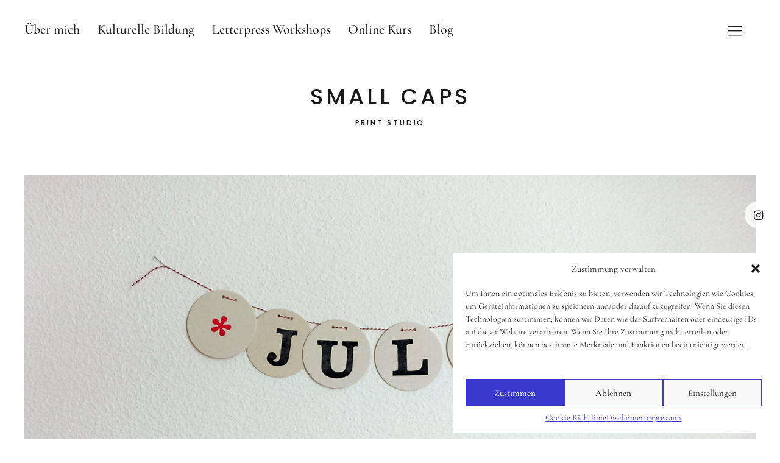

--- FILE ---
content_type: text/html; charset=UTF-8
request_url: https://www.smallcaps-berlin.de/2015/03/09/the-little-one/
body_size: 23447
content:
<!DOCTYPE html>
<html lang="de-DE" class="no-js">
<head>
<meta charset="UTF-8">
<meta name="viewport" content="width=device-width, initial-scale=1">
<link rel="profile" href="http://gmpg.org/xfn/11">
<link rel="pingback" href="https://www.smallcaps-berlin.de/xmlrpc.php">
<script>(function(html){html.className = html.className.replace(/\bno-js\b/,'js')})(document.documentElement);</script>
<meta name='robots' content='index, follow, max-image-preview:large, max-snippet:-1, max-video-preview:-1' />
	<style>img:is([sizes="auto" i], [sizes^="auto," i]) { contain-intrinsic-size: 3000px 1500px }</style>
	
	<!-- This site is optimized with the Yoast SEO plugin v24.6 - https://yoast.com/wordpress/plugins/seo/ -->
	<title>the little one ~ Small Caps</title>
	<link rel="canonical" href="https://www.smallcaps-berlin.de/2015/03/09/the-little-one/" />
	<meta property="og:locale" content="de_DE" />
	<meta property="og:type" content="article" />
	<meta property="og:title" content="the little one ~ Small Caps" />
	<meta property="og:description" content="Seit 8 Wochen haben wir eine zuckersüße Mitbewohnerin. Mit ihr machen wir die Nacht zum Tag und kramen in den entlegendsten Gedächtnisecken nach&hellip;" />
	<meta property="og:url" content="https://www.smallcaps-berlin.de/2015/03/09/the-little-one/" />
	<meta property="og:site_name" content="Small Caps" />
	<meta property="article:published_time" content="2015-03-09T13:10:00+00:00" />
	<meta property="article:modified_time" content="2018-03-13T10:28:59+00:00" />
	<meta property="og:image" content="https://www.smallcaps-berlin.de/wp-content/uploads/2015/03/juli1.jpg" />
	<meta property="og:image:width" content="1200" />
	<meta property="og:image:height" content="594" />
	<meta property="og:image:type" content="image/jpeg" />
	<meta name="author" content="Sabrina Sundermann" />
	<meta name="twitter:card" content="summary_large_image" />
	<meta name="twitter:label1" content="Verfasst von" />
	<meta name="twitter:data1" content="Sabrina Sundermann" />
	<meta name="twitter:label2" content="Geschätzte Lesezeit" />
	<meta name="twitter:data2" content="1 Minute" />
	<script type="application/ld+json" class="yoast-schema-graph">{"@context":"https://schema.org","@graph":[{"@type":"Article","@id":"https://www.smallcaps-berlin.de/2015/03/09/the-little-one/#article","isPartOf":{"@id":"https://www.smallcaps-berlin.de/2015/03/09/the-little-one/"},"author":{"name":"Sabrina Sundermann","@id":"https://www.smallcaps-berlin.de/#/schema/person/ceb616dcf72cbc9d6e265e92edf70fc3"},"headline":"the little one","datePublished":"2015-03-09T13:10:00+00:00","dateModified":"2018-03-13T10:28:59+00:00","mainEntityOfPage":{"@id":"https://www.smallcaps-berlin.de/2015/03/09/the-little-one/"},"wordCount":123,"commentCount":6,"publisher":{"@id":"https://www.smallcaps-berlin.de/#/schema/person/ceb616dcf72cbc9d6e265e92edf70fc3"},"image":{"@id":"https://www.smallcaps-berlin.de/2015/03/09/the-little-one/#primaryimage"},"thumbnailUrl":"https://www.smallcaps-berlin.de/wp-content/uploads/2015/03/juli1.jpg","keywords":["Life"],"articleSection":["Uncategorized"],"inLanguage":"de-DE","potentialAction":[{"@type":"CommentAction","name":"Comment","target":["https://www.smallcaps-berlin.de/2015/03/09/the-little-one/#respond"]}]},{"@type":"WebPage","@id":"https://www.smallcaps-berlin.de/2015/03/09/the-little-one/","url":"https://www.smallcaps-berlin.de/2015/03/09/the-little-one/","name":"the little one ~ Small Caps","isPartOf":{"@id":"https://www.smallcaps-berlin.de/#website"},"primaryImageOfPage":{"@id":"https://www.smallcaps-berlin.de/2015/03/09/the-little-one/#primaryimage"},"image":{"@id":"https://www.smallcaps-berlin.de/2015/03/09/the-little-one/#primaryimage"},"thumbnailUrl":"https://www.smallcaps-berlin.de/wp-content/uploads/2015/03/juli1.jpg","datePublished":"2015-03-09T13:10:00+00:00","dateModified":"2018-03-13T10:28:59+00:00","breadcrumb":{"@id":"https://www.smallcaps-berlin.de/2015/03/09/the-little-one/#breadcrumb"},"inLanguage":"de-DE","potentialAction":[{"@type":"ReadAction","target":["https://www.smallcaps-berlin.de/2015/03/09/the-little-one/"]}]},{"@type":"ImageObject","inLanguage":"de-DE","@id":"https://www.smallcaps-berlin.de/2015/03/09/the-little-one/#primaryimage","url":"https://www.smallcaps-berlin.de/wp-content/uploads/2015/03/juli1.jpg","contentUrl":"https://www.smallcaps-berlin.de/wp-content/uploads/2015/03/juli1.jpg","width":1200,"height":594},{"@type":"BreadcrumbList","@id":"https://www.smallcaps-berlin.de/2015/03/09/the-little-one/#breadcrumb","itemListElement":[{"@type":"ListItem","position":1,"name":"Home","item":"https://www.smallcaps-berlin.de/"},{"@type":"ListItem","position":2,"name":"the little one"}]},{"@type":"WebSite","@id":"https://www.smallcaps-berlin.de/#website","url":"https://www.smallcaps-berlin.de/","name":"Small Caps","description":"Print Studio","publisher":{"@id":"https://www.smallcaps-berlin.de/#/schema/person/ceb616dcf72cbc9d6e265e92edf70fc3"},"potentialAction":[{"@type":"SearchAction","target":{"@type":"EntryPoint","urlTemplate":"https://www.smallcaps-berlin.de/?s={search_term_string}"},"query-input":{"@type":"PropertyValueSpecification","valueRequired":true,"valueName":"search_term_string"}}],"inLanguage":"de-DE"},{"@type":["Person","Organization"],"@id":"https://www.smallcaps-berlin.de/#/schema/person/ceb616dcf72cbc9d6e265e92edf70fc3","name":"Sabrina Sundermann","image":{"@type":"ImageObject","inLanguage":"de-DE","@id":"https://www.smallcaps-berlin.de/#/schema/person/image/","url":"https://secure.gravatar.com/avatar/e0dae1aac90c39704c74e682fbb0f2ed?s=96&d=mm&r=g","contentUrl":"https://secure.gravatar.com/avatar/e0dae1aac90c39704c74e682fbb0f2ed?s=96&d=mm&r=g","caption":"Sabrina Sundermann"},"logo":{"@id":"https://www.smallcaps-berlin.de/#/schema/person/image/"},"sameAs":["https://www.smallcaps-berlin.de","https://www.instagram.com/smallcapsberlin/"]}]}</script>
	<!-- / Yoast SEO plugin. -->



<link rel="alternate" type="application/rss+xml" title="Small Caps &raquo; Feed" href="https://www.smallcaps-berlin.de/feed/" />
<link rel="alternate" type="application/rss+xml" title="Small Caps &raquo; Kommentar-Feed" href="https://www.smallcaps-berlin.de/comments/feed/" />
<link rel="alternate" type="application/rss+xml" title="Small Caps &raquo; the little one Kommentar-Feed" href="https://www.smallcaps-berlin.de/2015/03/09/the-little-one/feed/" />
<link id='omgf-preload-0' rel='preload' href='//www.smallcaps-berlin.de/wp-content/uploads/omgf/uku-fonts/cormorant-garamond-italic-latin-ext-400.woff2?ver=1711495402' as='font' type='font/woff2' crossorigin />
<link id='omgf-preload-1' rel='preload' href='//www.smallcaps-berlin.de/wp-content/uploads/omgf/uku-fonts/cormorant-garamond-italic-latin-400.woff2?ver=1711495402' as='font' type='font/woff2' crossorigin />
<link id='omgf-preload-2' rel='preload' href='//www.smallcaps-berlin.de/wp-content/uploads/omgf/uku-fonts/cormorant-garamond-italic-latin-ext-700.woff2?ver=1711495402' as='font' type='font/woff2' crossorigin />
<link id='omgf-preload-3' rel='preload' href='//www.smallcaps-berlin.de/wp-content/uploads/omgf/uku-fonts/cormorant-garamond-italic-latin-700.woff2?ver=1711495402' as='font' type='font/woff2' crossorigin />
<link id='omgf-preload-4' rel='preload' href='//www.smallcaps-berlin.de/wp-content/uploads/omgf/uku-fonts/cormorant-garamond-normal-latin-ext-700.woff2?ver=1711495402' as='font' type='font/woff2' crossorigin />
<link id='omgf-preload-5' rel='preload' href='//www.smallcaps-berlin.de/wp-content/uploads/omgf/uku-fonts/cormorant-garamond-normal-latin-700.woff2?ver=1711495402' as='font' type='font/woff2' crossorigin />
<script type="text/javascript">
/* <![CDATA[ */
window._wpemojiSettings = {"baseUrl":"https:\/\/s.w.org\/images\/core\/emoji\/15.0.3\/72x72\/","ext":".png","svgUrl":"https:\/\/s.w.org\/images\/core\/emoji\/15.0.3\/svg\/","svgExt":".svg","source":{"concatemoji":"https:\/\/www.smallcaps-berlin.de\/wp-includes\/js\/wp-emoji-release.min.js?ver=762829ab4f8678bfac8ae6d6d9d0c70d"}};
/*! This file is auto-generated */
!function(i,n){var o,s,e;function c(e){try{var t={supportTests:e,timestamp:(new Date).valueOf()};sessionStorage.setItem(o,JSON.stringify(t))}catch(e){}}function p(e,t,n){e.clearRect(0,0,e.canvas.width,e.canvas.height),e.fillText(t,0,0);var t=new Uint32Array(e.getImageData(0,0,e.canvas.width,e.canvas.height).data),r=(e.clearRect(0,0,e.canvas.width,e.canvas.height),e.fillText(n,0,0),new Uint32Array(e.getImageData(0,0,e.canvas.width,e.canvas.height).data));return t.every(function(e,t){return e===r[t]})}function u(e,t,n){switch(t){case"flag":return n(e,"\ud83c\udff3\ufe0f\u200d\u26a7\ufe0f","\ud83c\udff3\ufe0f\u200b\u26a7\ufe0f")?!1:!n(e,"\ud83c\uddfa\ud83c\uddf3","\ud83c\uddfa\u200b\ud83c\uddf3")&&!n(e,"\ud83c\udff4\udb40\udc67\udb40\udc62\udb40\udc65\udb40\udc6e\udb40\udc67\udb40\udc7f","\ud83c\udff4\u200b\udb40\udc67\u200b\udb40\udc62\u200b\udb40\udc65\u200b\udb40\udc6e\u200b\udb40\udc67\u200b\udb40\udc7f");case"emoji":return!n(e,"\ud83d\udc26\u200d\u2b1b","\ud83d\udc26\u200b\u2b1b")}return!1}function f(e,t,n){var r="undefined"!=typeof WorkerGlobalScope&&self instanceof WorkerGlobalScope?new OffscreenCanvas(300,150):i.createElement("canvas"),a=r.getContext("2d",{willReadFrequently:!0}),o=(a.textBaseline="top",a.font="600 32px Arial",{});return e.forEach(function(e){o[e]=t(a,e,n)}),o}function t(e){var t=i.createElement("script");t.src=e,t.defer=!0,i.head.appendChild(t)}"undefined"!=typeof Promise&&(o="wpEmojiSettingsSupports",s=["flag","emoji"],n.supports={everything:!0,everythingExceptFlag:!0},e=new Promise(function(e){i.addEventListener("DOMContentLoaded",e,{once:!0})}),new Promise(function(t){var n=function(){try{var e=JSON.parse(sessionStorage.getItem(o));if("object"==typeof e&&"number"==typeof e.timestamp&&(new Date).valueOf()<e.timestamp+604800&&"object"==typeof e.supportTests)return e.supportTests}catch(e){}return null}();if(!n){if("undefined"!=typeof Worker&&"undefined"!=typeof OffscreenCanvas&&"undefined"!=typeof URL&&URL.createObjectURL&&"undefined"!=typeof Blob)try{var e="postMessage("+f.toString()+"("+[JSON.stringify(s),u.toString(),p.toString()].join(",")+"));",r=new Blob([e],{type:"text/javascript"}),a=new Worker(URL.createObjectURL(r),{name:"wpTestEmojiSupports"});return void(a.onmessage=function(e){c(n=e.data),a.terminate(),t(n)})}catch(e){}c(n=f(s,u,p))}t(n)}).then(function(e){for(var t in e)n.supports[t]=e[t],n.supports.everything=n.supports.everything&&n.supports[t],"flag"!==t&&(n.supports.everythingExceptFlag=n.supports.everythingExceptFlag&&n.supports[t]);n.supports.everythingExceptFlag=n.supports.everythingExceptFlag&&!n.supports.flag,n.DOMReady=!1,n.readyCallback=function(){n.DOMReady=!0}}).then(function(){return e}).then(function(){var e;n.supports.everything||(n.readyCallback(),(e=n.source||{}).concatemoji?t(e.concatemoji):e.wpemoji&&e.twemoji&&(t(e.twemoji),t(e.wpemoji)))}))}((window,document),window._wpemojiSettings);
/* ]]> */
</script>
<style id='wp-emoji-styles-inline-css' type='text/css'>

	img.wp-smiley, img.emoji {
		display: inline !important;
		border: none !important;
		box-shadow: none !important;
		height: 1em !important;
		width: 1em !important;
		margin: 0 0.07em !important;
		vertical-align: -0.1em !important;
		background: none !important;
		padding: 0 !important;
	}
</style>
<link rel='stylesheet' id='wp-block-library-css' href='https://www.smallcaps-berlin.de/wp-includes/css/dist/block-library/style.min.css?ver=762829ab4f8678bfac8ae6d6d9d0c70d' type='text/css' media='all' />
<style id='classic-theme-styles-inline-css' type='text/css'>
/*! This file is auto-generated */
.wp-block-button__link{color:#fff;background-color:#32373c;border-radius:9999px;box-shadow:none;text-decoration:none;padding:calc(.667em + 2px) calc(1.333em + 2px);font-size:1.125em}.wp-block-file__button{background:#32373c;color:#fff;text-decoration:none}
</style>
<style id='global-styles-inline-css' type='text/css'>
:root{--wp--preset--aspect-ratio--square: 1;--wp--preset--aspect-ratio--4-3: 4/3;--wp--preset--aspect-ratio--3-4: 3/4;--wp--preset--aspect-ratio--3-2: 3/2;--wp--preset--aspect-ratio--2-3: 2/3;--wp--preset--aspect-ratio--16-9: 16/9;--wp--preset--aspect-ratio--9-16: 9/16;--wp--preset--color--black: #000000;--wp--preset--color--cyan-bluish-gray: #abb8c3;--wp--preset--color--white: #ffffff;--wp--preset--color--pale-pink: #f78da7;--wp--preset--color--vivid-red: #cf2e2e;--wp--preset--color--luminous-vivid-orange: #ff6900;--wp--preset--color--luminous-vivid-amber: #fcb900;--wp--preset--color--light-green-cyan: #7bdcb5;--wp--preset--color--vivid-green-cyan: #00d084;--wp--preset--color--pale-cyan-blue: #8ed1fc;--wp--preset--color--vivid-cyan-blue: #0693e3;--wp--preset--color--vivid-purple: #9b51e0;--wp--preset--gradient--vivid-cyan-blue-to-vivid-purple: linear-gradient(135deg,rgba(6,147,227,1) 0%,rgb(155,81,224) 100%);--wp--preset--gradient--light-green-cyan-to-vivid-green-cyan: linear-gradient(135deg,rgb(122,220,180) 0%,rgb(0,208,130) 100%);--wp--preset--gradient--luminous-vivid-amber-to-luminous-vivid-orange: linear-gradient(135deg,rgba(252,185,0,1) 0%,rgba(255,105,0,1) 100%);--wp--preset--gradient--luminous-vivid-orange-to-vivid-red: linear-gradient(135deg,rgba(255,105,0,1) 0%,rgb(207,46,46) 100%);--wp--preset--gradient--very-light-gray-to-cyan-bluish-gray: linear-gradient(135deg,rgb(238,238,238) 0%,rgb(169,184,195) 100%);--wp--preset--gradient--cool-to-warm-spectrum: linear-gradient(135deg,rgb(74,234,220) 0%,rgb(151,120,209) 20%,rgb(207,42,186) 40%,rgb(238,44,130) 60%,rgb(251,105,98) 80%,rgb(254,248,76) 100%);--wp--preset--gradient--blush-light-purple: linear-gradient(135deg,rgb(255,206,236) 0%,rgb(152,150,240) 100%);--wp--preset--gradient--blush-bordeaux: linear-gradient(135deg,rgb(254,205,165) 0%,rgb(254,45,45) 50%,rgb(107,0,62) 100%);--wp--preset--gradient--luminous-dusk: linear-gradient(135deg,rgb(255,203,112) 0%,rgb(199,81,192) 50%,rgb(65,88,208) 100%);--wp--preset--gradient--pale-ocean: linear-gradient(135deg,rgb(255,245,203) 0%,rgb(182,227,212) 50%,rgb(51,167,181) 100%);--wp--preset--gradient--electric-grass: linear-gradient(135deg,rgb(202,248,128) 0%,rgb(113,206,126) 100%);--wp--preset--gradient--midnight: linear-gradient(135deg,rgb(2,3,129) 0%,rgb(40,116,252) 100%);--wp--preset--font-size--small: 13px;--wp--preset--font-size--medium: 20px;--wp--preset--font-size--large: 36px;--wp--preset--font-size--x-large: 42px;--wp--preset--spacing--20: 0.44rem;--wp--preset--spacing--30: 0.67rem;--wp--preset--spacing--40: 1rem;--wp--preset--spacing--50: 1.5rem;--wp--preset--spacing--60: 2.25rem;--wp--preset--spacing--70: 3.38rem;--wp--preset--spacing--80: 5.06rem;--wp--preset--shadow--natural: 6px 6px 9px rgba(0, 0, 0, 0.2);--wp--preset--shadow--deep: 12px 12px 50px rgba(0, 0, 0, 0.4);--wp--preset--shadow--sharp: 6px 6px 0px rgba(0, 0, 0, 0.2);--wp--preset--shadow--outlined: 6px 6px 0px -3px rgba(255, 255, 255, 1), 6px 6px rgba(0, 0, 0, 1);--wp--preset--shadow--crisp: 6px 6px 0px rgba(0, 0, 0, 1);}:where(.is-layout-flex){gap: 0.5em;}:where(.is-layout-grid){gap: 0.5em;}body .is-layout-flex{display: flex;}.is-layout-flex{flex-wrap: wrap;align-items: center;}.is-layout-flex > :is(*, div){margin: 0;}body .is-layout-grid{display: grid;}.is-layout-grid > :is(*, div){margin: 0;}:where(.wp-block-columns.is-layout-flex){gap: 2em;}:where(.wp-block-columns.is-layout-grid){gap: 2em;}:where(.wp-block-post-template.is-layout-flex){gap: 1.25em;}:where(.wp-block-post-template.is-layout-grid){gap: 1.25em;}.has-black-color{color: var(--wp--preset--color--black) !important;}.has-cyan-bluish-gray-color{color: var(--wp--preset--color--cyan-bluish-gray) !important;}.has-white-color{color: var(--wp--preset--color--white) !important;}.has-pale-pink-color{color: var(--wp--preset--color--pale-pink) !important;}.has-vivid-red-color{color: var(--wp--preset--color--vivid-red) !important;}.has-luminous-vivid-orange-color{color: var(--wp--preset--color--luminous-vivid-orange) !important;}.has-luminous-vivid-amber-color{color: var(--wp--preset--color--luminous-vivid-amber) !important;}.has-light-green-cyan-color{color: var(--wp--preset--color--light-green-cyan) !important;}.has-vivid-green-cyan-color{color: var(--wp--preset--color--vivid-green-cyan) !important;}.has-pale-cyan-blue-color{color: var(--wp--preset--color--pale-cyan-blue) !important;}.has-vivid-cyan-blue-color{color: var(--wp--preset--color--vivid-cyan-blue) !important;}.has-vivid-purple-color{color: var(--wp--preset--color--vivid-purple) !important;}.has-black-background-color{background-color: var(--wp--preset--color--black) !important;}.has-cyan-bluish-gray-background-color{background-color: var(--wp--preset--color--cyan-bluish-gray) !important;}.has-white-background-color{background-color: var(--wp--preset--color--white) !important;}.has-pale-pink-background-color{background-color: var(--wp--preset--color--pale-pink) !important;}.has-vivid-red-background-color{background-color: var(--wp--preset--color--vivid-red) !important;}.has-luminous-vivid-orange-background-color{background-color: var(--wp--preset--color--luminous-vivid-orange) !important;}.has-luminous-vivid-amber-background-color{background-color: var(--wp--preset--color--luminous-vivid-amber) !important;}.has-light-green-cyan-background-color{background-color: var(--wp--preset--color--light-green-cyan) !important;}.has-vivid-green-cyan-background-color{background-color: var(--wp--preset--color--vivid-green-cyan) !important;}.has-pale-cyan-blue-background-color{background-color: var(--wp--preset--color--pale-cyan-blue) !important;}.has-vivid-cyan-blue-background-color{background-color: var(--wp--preset--color--vivid-cyan-blue) !important;}.has-vivid-purple-background-color{background-color: var(--wp--preset--color--vivid-purple) !important;}.has-black-border-color{border-color: var(--wp--preset--color--black) !important;}.has-cyan-bluish-gray-border-color{border-color: var(--wp--preset--color--cyan-bluish-gray) !important;}.has-white-border-color{border-color: var(--wp--preset--color--white) !important;}.has-pale-pink-border-color{border-color: var(--wp--preset--color--pale-pink) !important;}.has-vivid-red-border-color{border-color: var(--wp--preset--color--vivid-red) !important;}.has-luminous-vivid-orange-border-color{border-color: var(--wp--preset--color--luminous-vivid-orange) !important;}.has-luminous-vivid-amber-border-color{border-color: var(--wp--preset--color--luminous-vivid-amber) !important;}.has-light-green-cyan-border-color{border-color: var(--wp--preset--color--light-green-cyan) !important;}.has-vivid-green-cyan-border-color{border-color: var(--wp--preset--color--vivid-green-cyan) !important;}.has-pale-cyan-blue-border-color{border-color: var(--wp--preset--color--pale-cyan-blue) !important;}.has-vivid-cyan-blue-border-color{border-color: var(--wp--preset--color--vivid-cyan-blue) !important;}.has-vivid-purple-border-color{border-color: var(--wp--preset--color--vivid-purple) !important;}.has-vivid-cyan-blue-to-vivid-purple-gradient-background{background: var(--wp--preset--gradient--vivid-cyan-blue-to-vivid-purple) !important;}.has-light-green-cyan-to-vivid-green-cyan-gradient-background{background: var(--wp--preset--gradient--light-green-cyan-to-vivid-green-cyan) !important;}.has-luminous-vivid-amber-to-luminous-vivid-orange-gradient-background{background: var(--wp--preset--gradient--luminous-vivid-amber-to-luminous-vivid-orange) !important;}.has-luminous-vivid-orange-to-vivid-red-gradient-background{background: var(--wp--preset--gradient--luminous-vivid-orange-to-vivid-red) !important;}.has-very-light-gray-to-cyan-bluish-gray-gradient-background{background: var(--wp--preset--gradient--very-light-gray-to-cyan-bluish-gray) !important;}.has-cool-to-warm-spectrum-gradient-background{background: var(--wp--preset--gradient--cool-to-warm-spectrum) !important;}.has-blush-light-purple-gradient-background{background: var(--wp--preset--gradient--blush-light-purple) !important;}.has-blush-bordeaux-gradient-background{background: var(--wp--preset--gradient--blush-bordeaux) !important;}.has-luminous-dusk-gradient-background{background: var(--wp--preset--gradient--luminous-dusk) !important;}.has-pale-ocean-gradient-background{background: var(--wp--preset--gradient--pale-ocean) !important;}.has-electric-grass-gradient-background{background: var(--wp--preset--gradient--electric-grass) !important;}.has-midnight-gradient-background{background: var(--wp--preset--gradient--midnight) !important;}.has-small-font-size{font-size: var(--wp--preset--font-size--small) !important;}.has-medium-font-size{font-size: var(--wp--preset--font-size--medium) !important;}.has-large-font-size{font-size: var(--wp--preset--font-size--large) !important;}.has-x-large-font-size{font-size: var(--wp--preset--font-size--x-large) !important;}
:where(.wp-block-post-template.is-layout-flex){gap: 1.25em;}:where(.wp-block-post-template.is-layout-grid){gap: 1.25em;}
:where(.wp-block-columns.is-layout-flex){gap: 2em;}:where(.wp-block-columns.is-layout-grid){gap: 2em;}
:root :where(.wp-block-pullquote){font-size: 1.5em;line-height: 1.6;}
</style>
<link rel='stylesheet' id='cmplz-general-css' href='https://www.smallcaps-berlin.de/wp-content/plugins/complianz-gdpr/assets/css/cookieblocker.min.css?ver=1741647353' type='text/css' media='all' />
<link rel='stylesheet' id='uku-fonts-css' href='//www.smallcaps-berlin.de/wp-content/uploads/omgf/uku-fonts/uku-fonts.css?ver=1711495402' type='text/css' media='all' />
<link rel='stylesheet' id='uku-style-css' href='https://www.smallcaps-berlin.de/wp-content/themes/uku/style.css?ver=20160507' type='text/css' media='all' />
<link rel='stylesheet' id='uku-serif-style-css' href='https://www.smallcaps-berlin.de/wp-content/themes/uku/assets/css/serif-style.css?ver=1.0' type='text/css' media='all' />
<link rel='stylesheet' id='genericons-css' href='https://www.smallcaps-berlin.de/wp-content/themes/uku/assets/fonts/genericons.css?ver=3.4.1' type='text/css' media='all' />
<style id='akismet-widget-style-inline-css' type='text/css'>

			.a-stats {
				--akismet-color-mid-green: #357b49;
				--akismet-color-white: #fff;
				--akismet-color-light-grey: #f6f7f7;

				max-width: 350px;
				width: auto;
			}

			.a-stats * {
				all: unset;
				box-sizing: border-box;
			}

			.a-stats strong {
				font-weight: 600;
			}

			.a-stats a.a-stats__link,
			.a-stats a.a-stats__link:visited,
			.a-stats a.a-stats__link:active {
				background: var(--akismet-color-mid-green);
				border: none;
				box-shadow: none;
				border-radius: 8px;
				color: var(--akismet-color-white);
				cursor: pointer;
				display: block;
				font-family: -apple-system, BlinkMacSystemFont, 'Segoe UI', 'Roboto', 'Oxygen-Sans', 'Ubuntu', 'Cantarell', 'Helvetica Neue', sans-serif;
				font-weight: 500;
				padding: 12px;
				text-align: center;
				text-decoration: none;
				transition: all 0.2s ease;
			}

			/* Extra specificity to deal with TwentyTwentyOne focus style */
			.widget .a-stats a.a-stats__link:focus {
				background: var(--akismet-color-mid-green);
				color: var(--akismet-color-white);
				text-decoration: none;
			}

			.a-stats a.a-stats__link:hover {
				filter: brightness(110%);
				box-shadow: 0 4px 12px rgba(0, 0, 0, 0.06), 0 0 2px rgba(0, 0, 0, 0.16);
			}

			.a-stats .count {
				color: var(--akismet-color-white);
				display: block;
				font-size: 1.5em;
				line-height: 1.4;
				padding: 0 13px;
				white-space: nowrap;
			}
		
</style>
<script type="text/javascript" src="https://www.smallcaps-berlin.de/wp-includes/js/jquery/jquery.min.js?ver=3.7.1" id="jquery-core-js"></script>
<script type="text/javascript" src="https://www.smallcaps-berlin.de/wp-includes/js/jquery/jquery-migrate.min.js?ver=3.4.1" id="jquery-migrate-js"></script>
<script type="text/javascript" src="https://www.smallcaps-berlin.de/wp-content/themes/uku/assets/js/jquery.viewportchecker.min.js?ver=1.8.7" id="viewportchecker-js"></script>
<script type="text/javascript" src="https://www.smallcaps-berlin.de/wp-content/themes/uku/assets/js/sticky-kit.min.js?ver=762829ab4f8678bfac8ae6d6d9d0c70d" id="sticky-kit-js"></script>
<script type="text/javascript" src="https://www.smallcaps-berlin.de/wp-content/themes/uku/assets/js/jquery.fitvids.js?ver=1.1" id="fitvids-js"></script>
<link rel="https://api.w.org/" href="https://www.smallcaps-berlin.de/wp-json/" /><link rel="alternate" title="JSON" type="application/json" href="https://www.smallcaps-berlin.de/wp-json/wp/v2/posts/100" /><link rel="EditURI" type="application/rsd+xml" title="RSD" href="https://www.smallcaps-berlin.de/xmlrpc.php?rsd" />

<link rel='shortlink' href='https://www.smallcaps-berlin.de/?p=100' />
<link rel="alternate" title="oEmbed (JSON)" type="application/json+oembed" href="https://www.smallcaps-berlin.de/wp-json/oembed/1.0/embed?url=https%3A%2F%2Fwww.smallcaps-berlin.de%2F2015%2F03%2F09%2Fthe-little-one%2F" />
<link rel="alternate" title="oEmbed (XML)" type="text/xml+oembed" href="https://www.smallcaps-berlin.de/wp-json/oembed/1.0/embed?url=https%3A%2F%2Fwww.smallcaps-berlin.de%2F2015%2F03%2F09%2Fthe-little-one%2F&#038;format=xml" />

		<!-- GA Google Analytics @ https://m0n.co/ga -->
		<script type="text/plain" data-service="google-analytics" data-category="statistics" async data-cmplz-src="https://www.googletagmanager.com/gtag/js?id=G-G2KL1Q7LXG"></script>
		<script>
			window.dataLayer = window.dataLayer || [];
			function gtag(){dataLayer.push(arguments);}
			gtag('js', new Date());
			gtag('config', 'G-G2KL1Q7LXG');
		</script>

				<style>.cmplz-hidden {
					display: none !important;
				}</style>	<style type="text/css">
					#site-branding h1.site-title, #site-branding p.site-title, .sticky-header p.site-title {text-transform: uppercase; letter-spacing: 5px;}
							.entry-content a,
			.comment-text a,
			#desktop-navigation ul li a:hover,
			.featured-slider button.slick-arrow:hover::after,
			.front-section a.all-posts-link:hover,
			#overlay-close:hover,
			.widget-area .widget ul li a:hover,
			#sidebar-offcanvas .widget a:hover,
			.textwidget a:hover,
			#overlay-nav a:hover,
			.author-links a:hover,
			.single-post .post-navigation a:hover,
			.single-attachment .post-navigation a:hover,
			.author-bio a,
			.single-post .hentry .entry-meta a:hover,
			.entry-header a:hover,
			.entry-header h2.entry-title a:hover,
			.blog .entry-meta a:hover,
			.uku-neo .entry-content p a:hover,
			.uku-neo .author-bio a:hover,
			.uku-neo .comment-text a:hover,
			.uku-neo .entry-header h2.entry-title a:hover,
			.uku-serif .entry-header h2.entry-title a:hover,
			.uku-serif .entry-content p a,
			.uku-serif .author-bio a,
			.uku-serif .comment-text a {
				color: #dd9933;
			}
			.uku-serif .entry-content p a,
			.uku-serif .author-bio a,
			.uku-serif .comment-text a {
				box-shadow: inset 0 -1px 0 #dd9933;
			}
			.single-post .post-navigation a:hover,
			.single-attachment .post-navigation a:hover,
			#desktop-navigation ul li.menu-item-has-children a:hover::after,
			.desktop-search input.search-field:active,
			.desktop-search input.search-field:focus {
				border-color: #dd9933;
			}
			.featured-slider .entry-cats a,
			.section-one-column-one .entry-cats a,
			.section-three-column-one .entry-cats a,
			#front-section-four .entry-cats a,
			.single-post .entry-cats a,
			.blog.uku-standard.blog-defaultplus #primary .hentry.has-post-thumbnail:nth-child(4n+1) .entry-cats a,
			#desktop-navigation .sub-menu li a:hover,
			#desktop-navigation .children li a:hover,
			.widget_mc4wp_form_widget input[type="submit"],
			.uku-neo .featured-slider .entry-cats a:hover,
			.uku-neo .section-one-column-one .entry-cats a:hover,
			.uku-neo .section-three-column-one .entry-cats a:hover,
			.uku-neo #front-section-four .entry-cats a:hover,
			.uku-neo .single-post .entry-cats a:hover,
			.uku-neo .format-video .entry-thumbnail span.video-icon:before,
			.uku-neo .format-video .entry-thumbnail span.video-icon:after,
			.uku-neo .entry-content p a:hover::after,
			.uku-neo .author-bio a:hover::after,
			.uku-neo .comment-text a:hover::after {
				background: #dd9933;
			}
			.blog.blog-classic #primary .hentry.has-post-thumbnail:nth-child(4n+1) .entry-cats a {
				background: none !important;
			}
			@media screen and (min-width: 66.25em) {
				.uku-neo #overlay-open:hover,
				.uku-neo .search-open:hover,
				.uku-neo #overlay-open-sticky:hover,
				.uku-neo.fixedheader-dark.header-stick #overlay-open-sticky:hover,
				.uku-neo.fixedheader-dark.header-stick #search-open-sticky:hover {
					background: #dd9933;
				}
			}
							.entry-content a:hover,
			.comment-text a:hover,
			.author-bio a:hover {
				color: #183abf !important;
			}
			.blog #primary .hentry.has-post-thumbnail:nth-child(4n+1) .entry-cats a:hover,
			.featured-slider .entry-cats a:hover,
			.section-one-column-one .entry-cats a:hover,
			.section-three-column-one .entry-cats a:hover,
			#front-section-four .entry-cats a:hover,
			.single-post .entry-cats a:hover,
			#colophon .footer-feature-btn:hover,
			.comments-show #comments-toggle,
			.widget_mc4wp_form_widget input[type="submit"]:hover,
			#comments-toggle:hover,
			input[type="submit"]:hover,
			input#submit:hover,
			#primary #infinite-handle span:hover,
			#front-section-three a.all-posts-link:hover,
			.desktop-search input[type="submit"]:hover,
			.widget_search input[type="submit"]:hover,
			.post-password-form input[type="submit"]:hover,
			#offcanvas-widgets-open:hover,
			.offcanvas-widgets-show #offcanvas-widgets-open,
			.uku-standard.blog-classic .entry-content p a.more-link:hover {
				background: #183abf;
			}
			#colophon .footer-feature-textwrap .footer-feature-btn:hover,
			.comments-show #comments-toggle,
			#comments-toggle:hover,
			input[type="submit"]:hover,
			input#submit:hover,
			.blog #primary #infinite-handle span:hover,
			#front-section-three a.all-posts-link:hover,
			.desktop-search input[type="submit"]:hover,
			.widget_search input[type="submit"]:hover,
			.post-password-form input[type="submit"]:hover,
			#offcanvas-widgets-open:hover,
			.offcanvas-widgets-show #offcanvas-widgets-open,
			.uku-standard.blog-classic .entry-content p a.more-link:hover {
				border-color: #183abf !important;
			}
							#colophon,
			.uku-serif .big-instagram-wrap {background: #efedda;}
						#colophon,
		#colophon .footer-menu ul a,
		#colophon .footer-menu ul a:hover,
		#colophon #site-info, #colophon #site-info a,
		#colophon #site-info, #colophon #site-info a:hover,
		#footer-social span,
		#colophon .social-nav ul li a,
		.uku-serif .big-instagram-wrap .null-instagram-feed .clear a,
		.uku-serif .big-instagram-wrap .widget h2.widget-title {
			color: #1a1a1a;
		}
		.footer-menus-wrap {
			border-bottom: 1px solid #1a1a1a;
		}
							.mobile-search, .inner-offcanvas-wrap {background: ;}
							#mobile-social ul li a,
			#overlay-nav ul li a,
			#offcanvas-widgets-open,
			.dropdown-toggle,
			#sidebar-offcanvas .widget h2.widget-title,
			#sidebar-offcanvas .widget,
			#sidebar-offcanvas .widget a {
				color: ;
			}
			#sidebar-offcanvas .widget h2.widget-title {border-color: ;}
			#offcanvas-widgets-open {border-color: ;}
			@media screen and (min-width: 66.25em) {
			#overlay-nav ul li,
			#overlay-nav ul ul.sub-menu,
			#overlay-nav ul ul.children {border-color: ;}
			#overlay-close {color: ;}
			#overlay-nav {
				border-color: ;
			}
			}
									.widget_mc4wp_form_widget, .jetpack_subscription_widget {background: #ffffff;}
							.uku-serif .front-about-img:after {background: #c9c9c9;}
							#shopfront-cats {background: ;}
							#front-section-twocolumn .entry-summary {display: block;}
							#front-section-threecolumn .entry-summary {display: block;}
							#front-section-fourcolumn .entry-summary {display: block;}
									.blog .entry-date {display: none !important;}
							.blog .entry-comments {display: none !important;}
							.blog .entry-cats {display: none !important;}
							.entry-author, .entry-date:before {display: none !important;}
							.blog #primary .hentry.has-post-thumbnail:nth-child(4n+1) .entry-thumbnail a:after,
			.featured-slider .entry-thumbnail a:after,
			.uku-serif .featured-slider .entry-thumbnail:after,
			.header-image:after,
			#front-section-four .entry-thumbnail a:after,
			.uku-serif #front-section-four .entry-thumbnail a .thumb-wrap:after,
			.single-post .big-thumb .entry-thumbnail a:after,
			.blog #primary .hentry.has-post-thumbnail:nth-child(4n+1) .thumb-wrap:after,
			.section-two-column-one .thumb-wrap:after,
			.header-fullscreen #headerimg-wrap:after {background-color: #686868;}
							.blog #primary .hentry.has-post-thumbnail:nth-child(4n+1) .entry-thumbnail a:after,
			.blog #primary .hentry.has-post-thumbnail:nth-child(4n+1) .thumb-wrap:after,
			.section-two-column-one .thumb-wrap:after,
			.featured-slider .entry-thumbnail a:after,
			.uku-serif .featured-slider .entry-thumbnail:after,
			.header-image:after,
			.uku-serif .section-two-column-one .entry-thumbnail a:after,
			#front-section-four .entry-thumbnail a:after,
			.uku-serif #front-section-four .entry-thumbnail a .thumb-wrap:after,
			.single-post .big-thumb .entry-thumbnail a:after,
			.header-fullscreen #headerimg-wrap:after {opacity: 0.3;}
									#front-section-four .meta-main-wrap,
			.featured-slider .meta-main-wrap,
			.blog #primary .hentry.has-post-thumbnail:nth-child(4n+1) .meta-main-wrap,
			.uku-serif .section-two-column-one .entry-text-wrap,
			.big-thumb .title-wrap {
				background: -moz-linear-gradient(top, rgba(0,0,0,0) 0%, rgba(0,0,0,0.3) 100%);
				background: -webkit-linear-gradient(top, rgba(0,0,0,0) 0%,rgba(0,0,0,0.3) 100%);
				background: linear-gradient(to bottom, rgba(0,0,0,0) 0%,rgba(0,0,0,0.3) 100%);
			}
			
				</style>
				<style type="text/css" id="wp-custom-css">
			.uku-serif .syntaxhighlighter {font-size: 14px !important}
		</style>
		</head>

<body data-cmplz=1 class="post-template-default single single-post postid-100 single-format-standard imgfade-on uku-serif blog-classic has-thumb toggledcomments slider-boxed header-boxed">

	<div class="container-all">

	<header id="masthead" class="site-header cf" role="banner">

		<div class="site-header-content">

							<nav id="desktop-navigation" class="desktop-navigation cf" role="navigation">
					<ul id="menu-menue" class="menu"><li id="menu-item-2936" class="menu-item menu-item-type-post_type menu-item-object-page menu-item-2936"><a href="https://www.smallcaps-berlin.de/about/">Über mich</a></li>
<li id="menu-item-3171" class="menu-item menu-item-type-post_type menu-item-object-page menu-item-3171"><a href="https://www.smallcaps-berlin.de/druckworkshops-kulturelle-bildung/">Kulturelle Bildung</a></li>
<li id="menu-item-3142" class="menu-item menu-item-type-post_type menu-item-object-page menu-item-3142"><a href="https://www.smallcaps-berlin.de/letterpress-workshops/">Letterpress Workshops</a></li>
<li id="menu-item-2937" class="menu-item menu-item-type-post_type menu-item-object-page menu-item-2937"><a href="https://www.smallcaps-berlin.de/letterpressonlinecourse/">Online Kurs</a></li>
<li id="menu-item-3478" class="menu-item menu-item-type-post_type menu-item-object-page current_page_parent menu-item-3478"><a href="https://www.smallcaps-berlin.de/blog/">Blog</a></li>
</ul>				</nav><!-- .main-navigation -->
			
			<div id="site-branding">
									<p class="site-title"><a href="https://www.smallcaps-berlin.de/" rel="home">Small Caps</a></p>
				
				
				<p class="site-description">Print Studio</p>
				<button id="overlay-open" class="overlay-open overlay-btn"><span>Menü</span></button>

				
									<nav id="header-social" class="header-social social-nav" role="navigation">
					<ul id="menu-social" class="menu"><li id="menu-item-2547" class="menu-item menu-item-type-custom menu-item-object-custom menu-item-2547"><a target="_blank" href="https://www.instagram.com/smallcapsberlin/">Instagram</a></li>
</ul>					</nav><!-- end #header-social -->
							</div><!-- end #site-branding -->

			
			
		</div><!-- .site-header-content -->

		<div class="sticky-header hidden">
			<button id="overlay-open-sticky" class="overlay-open overlay-btn"><span>Menü</span></button>
			
							<p class="site-title"><a href="https://www.smallcaps-berlin.de/" rel="home">Small Caps</a></p>
			
			
			

		</div><!-- end .sticky-header -->

			<div class="inner-offcanvas-wrap">
				<div class="close-btn-wrap">
					<button id="overlay-close" class="overlay-btn"><span>Schliessen</span></button>
				</div><!-- end .close-btn-wrap -->

				<div class="overlay-desktop-content cf">

					
					<nav id="overlay-nav" class="main-nav cf" role="navigation">
					<ul id="menu-menue-1" class="menu"><li class="menu-item menu-item-type-post_type menu-item-object-page menu-item-2936"><a href="https://www.smallcaps-berlin.de/about/">Über mich</a></li>
<li class="menu-item menu-item-type-post_type menu-item-object-page menu-item-3171"><a href="https://www.smallcaps-berlin.de/druckworkshops-kulturelle-bildung/">Kulturelle Bildung</a></li>
<li class="menu-item menu-item-type-post_type menu-item-object-page menu-item-3142"><a href="https://www.smallcaps-berlin.de/letterpress-workshops/">Letterpress Workshops</a></li>
<li class="menu-item menu-item-type-post_type menu-item-object-page menu-item-2937"><a href="https://www.smallcaps-berlin.de/letterpressonlinecourse/">Online Kurs</a></li>
<li class="menu-item menu-item-type-post_type menu-item-object-page current_page_parent menu-item-3478"><a href="https://www.smallcaps-berlin.de/blog/">Blog</a></li>
</ul>					</nav><!-- .main-navigation -->

											<nav id="mobile-social" class="social-nav" role="navigation">
						<ul id="menu-social-1" class="menu"><li class="menu-item menu-item-type-custom menu-item-object-custom menu-item-2547"><a target="_blank" href="https://www.instagram.com/smallcapsberlin/">Instagram</a></li>
</ul>						</nav><!-- end #mobile-social -->
					
					
					
<div id="offcanvas-wrap">
<a href="#offcanvas-wrap" id="offcanvas-widgets-open"><span>Info</span></a>
<aside id="sidebar-offcanvas" class="sidebar-offcanvas cf" role="complementary">
			<div class="widget-area">
			<section id="text-2" class="widget widget_text">			<div class="textwidget"></div>
		</section>		</div><!-- .widget-area -->
	</aside><!-- end .sidebar-offcanvas -->
</div><!-- end .offcanvas-wrap -->

				</div><!-- end .overlay-desktop-content -->

			</div><!-- end .inner-offcanvas-wrap -->

	</header><!-- end #masthead -->

	<div id="overlay-wrap" class="overlay-wrap cf"></div><!-- end #overlay-wrap -->

	
<div id="singlepost-wrap" class="singlepost-wrap cf">

	
			

<article id="post-100" class="post-100 post type-post status-publish format-standard has-post-thumbnail hentry category-uncategorized tag-life">

					<div class="entry-thumbnail">
					<img width="1200" height="594" src="https://www.smallcaps-berlin.de/wp-content/uploads/2015/03/juli1.jpg" class="attachment-uku-neo-big size-uku-neo-big wp-post-image" alt="" decoding="async" srcset="https://www.smallcaps-berlin.de/wp-content/uploads/2015/03/juli1.jpg 1200w, https://www.smallcaps-berlin.de/wp-content/uploads/2015/03/juli1-300x149.jpg 300w, https://www.smallcaps-berlin.de/wp-content/uploads/2015/03/juli1-768x380.jpg 768w, https://www.smallcaps-berlin.de/wp-content/uploads/2015/03/juli1-1024x507.jpg 1024w" sizes="(max-width: 1200px) 100vw, 1200px" />				</div><!-- end .entry-thumbnail -->
			
		<header class="entry-header cf">

			<h1 class="entry-title">the little one</h1>			
			<div class="entry-meta cf">
				<div class="entry-author">
				<span class="entry-author"> <span class="author vcard"><a class="url fn n" href="https://www.smallcaps-berlin.de/author/sabrina/">von Sabrina Sundermann</a></span></span>				</div><!-- end .entry-author -->
				<div class="entry-date">
					<a href="https://www.smallcaps-berlin.de/2015/03/09/the-little-one/">9. März 2015</a>
				</div><!-- end .entry-date -->
								<div class="entry-comments">
					<a href="https://www.smallcaps-berlin.de/2015/03/09/the-little-one/#comments"><span class="comment-name">Kommentare</span>6</a>				</div><!-- end .entry-comments -->
				
							</div><!-- end .entry-meta -->

		</header><!-- end .entry-header -->

		<div class="contentwrap">
			<div id="entry-content" class="entry-content">
			<div class="separator" style="clear: both; text-align: center;"><a href="https://www.smallcaps-berlin.de/wp-content/uploads/2015/03/juli1-1024x507.jpg" imageanchor="1" style="margin-left: 1em; margin-right: 1em;"><img decoding="async" border="0" src="https://www.smallcaps-berlin.de/wp-content/uploads/2015/03/juli1-1024x507.jpg" /></a></div>
<div class="separator" style="clear: both; text-align: center;"><a href="https://www.smallcaps-berlin.de/wp-content/uploads/2015/03/juli2-1024x597.jpg" imageanchor="1" style="margin-left: 1em; margin-right: 1em;"><img decoding="async" border="0" src="https://www.smallcaps-berlin.de/wp-content/uploads/2015/03/juli2-1024x597.jpg" /></a></div>
<div class="separator" style="clear: both; text-align: center;"><a href="https://www.smallcaps-berlin.de/wp-content/uploads/2015/03/juli3-1024x507.jpg" imageanchor="1" style="margin-left: 1em; margin-right: 1em;"><img decoding="async" border="0" src="https://www.smallcaps-berlin.de/wp-content/uploads/2015/03/juli3-1024x507.jpg" /></a></div>
<p>Seit 8 Wochen haben wir eine zuckersüße Mitbewohnerin.<br /> Mit ihr machen wir die Nacht zum Tag und kramen in den entlegendsten Gedächtnisecken nach Kinderliedern und allem was sich sonst noch singen lässt. Wir üben einarmig Brote schmieren, jagen jedem Lächeln hinterher und lernen Babysprache. Alles andere lassen wir gerade liegen. Bis ganz bald!<br />
&#8212;&#8212;&#8211;<br /><i><br />
Since mid January we share our home with a cute roommate.<br />
She likes to party from 3-4 am and listens to rhymes and songs we sing to her. We practise making lunch with only one hand, we&#8217;re hunting for little smiles and learn to talk her language. Everything else has to wait.<br />
Have a good time, see you soon!</i></p>
<p><b>Garland by <a href="http://renna-deluxe.de/">rennadeluxe</a></b></p>
						</div><!-- end .entry-content -->

			<footer class="entry-footer cf">

				
									<div class="entry-cats"><span>Kategorien</span>
						<a href="https://www.smallcaps-berlin.de/category/uncategorized/" rel="category tag">Uncategorized</a>					</div><!-- end .entry-cats -->
					
									<div class="entry-tags"><span>Schlagwörter</span><a href="https://www.smallcaps-berlin.de/tag/life/" rel="tag">Life</a></div>
											</footer><!-- end .entry-footer -->

			
<div id="comments" class="comments-area cf">

			<button id="comments-toggle"><span class="comments-title">6 Kommentare</span></button>
	
	<div class="comments-content cf">

			<ol class="commentlist">
			</li><!-- #comment-## -->
</li><!-- #comment-## -->
</li><!-- #comment-## -->
</li><!-- #comment-## -->
</li><!-- #comment-## -->
</li><!-- #comment-## -->
		</ol><!-- end .comment-list -->

			
		
	
		<div id="respond" class="comment-respond">
		<h3 id="reply-title" class="comment-reply-title">Schreibe einen Kommentar <small><a rel="nofollow" id="cancel-comment-reply-link" href="/2015/03/09/the-little-one/#respond" style="display:none;">Antworten abbrechen</a></small></h3><form action="https://www.smallcaps-berlin.de/wp-comments-post.php" method="post" id="commentform" class="comment-form"><p class="comment-notes"><span id="email-notes">Deine E-Mail-Adresse wird nicht veröffentlicht.</span> <span class="required-field-message">Erforderliche Felder sind mit <span class="required">*</span> markiert</span></p><p class="comment-form-comment"><label for="comment">Kommentar <span class="required">*</span></label> <textarea id="comment" name="comment" cols="45" rows="8" maxlength="65525" required="required"></textarea></p><p class="comment-form-author"><label for="author">Name</label><input id="author" name="author" type="text" placeholder="Name" value="" size="30" aria-required="true"/></p>
<p class="comment-form-email"><label for="email">Email</label> <span>*</span><input id="email" name="email" type="text" placeholder="Email" value="" size="30" aria-required="true"/></p>
<p class="comment-form-url"><label for="url">Webseite</label><input id="url" name="url" type="text" placeholder="Webseite" value="" size="30" /></p>

<p class="form-submit"><input name="submit" type="submit" id="submit" class="submit" value="Kommentar abschicken" /> <input type='hidden' name='comment_post_ID' value='100' id='comment_post_ID' />
<input type='hidden' name='comment_parent' id='comment_parent' value='0' />
</p> <p class="comment-form-aios-antibot-keys"><input type="hidden" name="nt4qq5ll" value="ewqpvizqur0i" ><input type="hidden" name="b1be8tc9" value="l92vb68dpd99" ><input type="hidden" name="aios_antibot_keys_expiry" id="aios_antibot_keys_expiry" value="1768780800"></p><p style="display: none;"><input type="hidden" id="akismet_comment_nonce" name="akismet_comment_nonce" value="f89cc1cf6e" /></p><p style="display: none !important;" class="akismet-fields-container" data-prefix="ak_"><label>&#916;<textarea name="ak_hp_textarea" cols="45" rows="8" maxlength="100"></textarea></label><input type="hidden" id="ak_js_1" name="ak_js" value="213"/><script>document.getElementById( "ak_js_1" ).setAttribute( "value", ( new Date() ).getTime() );</script></p></form>	</div><!-- #respond -->
	
	</div><!-- end .comments-content -->
</div><!-- end #comments .comments-area -->

			
	<nav class="navigation post-navigation" aria-label="Beiträge">
		<h2 class="screen-reader-text">Beitrags-Navigation</h2>
		<div class="nav-links"><div class="nav-previous"><a href="https://www.smallcaps-berlin.de/2014/12/30/what-i-am-up-to-in-2015/" rel="prev"><span class="meta-nav">Vorheriger Beitrag</span> what I am up to in 2015<span class="screen-reader-text">Vorheriger Beitrag</span> </a></div><div class="nav-next"><a href="https://www.smallcaps-berlin.de/2016/01/02/2015-what-baby-year/" rel="next"><span class="meta-nav">Nächster Beitrag</span> 2015. What a (baby) year.<span class="screen-reader-text">Nächster Beitrag</span> </a></div></div>
	</nav>
		</div><!-- end .content-wrap -->

	</article><!-- end post -100 -->
	


	<aside id="secondary" class="sidebar widget-area" role="complementary">
		<section id="text-3" class="widget widget_text"><h2 class="widget-title">Über mich</h2>			<div class="textwidget"><p><em><img loading="lazy" decoding="async" class="aligncenter size-full wp-image-3200" src="https://www.smallcaps-berlin.de/wp-content/uploads/2023/12/Kreis_Portrait_klein.jpg" alt="" width="540" height="535" srcset="https://www.smallcaps-berlin.de/wp-content/uploads/2023/12/Kreis_Portrait_klein.jpg 540w, https://www.smallcaps-berlin.de/wp-content/uploads/2023/12/Kreis_Portrait_klein-150x150.jpg 150w, https://www.smallcaps-berlin.de/wp-content/uploads/2023/12/Kreis_Portrait_klein-300x297.jpg 300w" sizes="auto, (max-width: 540px) 100vw, 540px" />Hi, ich bin Sabrina. Ich schreibe über Letterpress und alles was mit Drucken zu tun hat. </em></p>
<p>Du kannst die Kategorien benutzen um dich durch die Artikel zu navigieren.</p>
<p><em>Here you&#8217;ll find some inspiration about letterpress &amp; printmaking as well as interviews with other makers and useful book recommendations.</em></p>
<p><em>You can use the categories and tags to navigate through the content.</em></p>
</div>
		</section><section id="text-5" class="widget widget_text"><h2 class="widget-title">Inspiration per Email</h2>			<div class="textwidget"><p>Ich schicke dir inspirierende Projekte, Tipps und Links zu künstlerischen Drucktechniken zweimal im Monat per Email. Du kannst dich unten auf der Webseite für den Newsletter anmelden.</p>
</div>
		</section><section id="text-4" class="widget widget_text"><h2 class="widget-title">Where to start</h2>			<div class="textwidget"><p><strong>Letterpress Beginners:</strong></p>
<p><a href="https://www.smallcaps-berlin.de/2017/04/25/where-do-i-find-press/">Wo finde ich eine Druckpresse?</a></p>
<p><a href="https://www.smallcaps-berlin.de/2017/04/03/letterpress-beginners-equipment-when/">Bleisatz Material</a></p>
<p><a href="https://www.smallcaps-berlin.de/2017/04/06/letterpress-beginners-equipment-when_6/">Polymer Klischees im Buchdruck</a></p>
<p><a href="https://www.smallcaps-berlin.de/2017/02/20/3-mistakes-i-made-when-using-polymer/">3 typische Fehler beim Arbeiten mit Klischees</a></p>
<p><a href="https://www.smallcaps-berlin.de/2017/05/17/using-linocut-on-platen-press/">Linolschnitt in der Tiegelpresse</a></p>
<p>&nbsp;</p>
</div>
		</section><section id="search-2" class="widget widget_search"><h2 class="widget-title">Suche</h2>
<form method="get" class="searchform" action="https://www.smallcaps-berlin.de/" role="search">
	<label for="s" class="screen-reader-text"><span>Suche</span></label>
	<input type="text" class="search-field" name="s" placeholder="Suche..." />
	<input type="submit" class="submit" name="submit" value="Suchen" />
</form>
</section><section id="categories-2" class="widget widget_categories"><h2 class="widget-title">Kategorien</h2>
			<ul>
					<li class="cat-item cat-item-7"><a href="https://www.smallcaps-berlin.de/category/inspiration/">Inspiration</a>
</li>
	<li class="cat-item cat-item-5"><a href="https://www.smallcaps-berlin.de/category/letterpress/">Letterpress</a>
</li>
	<li class="cat-item cat-item-15"><a href="https://www.smallcaps-berlin.de/category/paper-goods/">Paper Goods</a>
</li>
	<li class="cat-item cat-item-10"><a href="https://www.smallcaps-berlin.de/category/podcast/">Podcast</a>
</li>
	<li class="cat-item cat-item-6"><a href="https://www.smallcaps-berlin.de/category/printmaking/">Printmaking</a>
</li>
	<li class="cat-item cat-item-72"><a href="https://www.smallcaps-berlin.de/category/typography/">Typography</a>
</li>
	<li class="cat-item cat-item-1"><a href="https://www.smallcaps-berlin.de/category/uncategorized/">Uncategorized</a>
</li>
	<li class="cat-item cat-item-79"><a href="https://www.smallcaps-berlin.de/category/workspace/">Workspace</a>
</li>
			</ul>

			</section>	</aside><!-- .sidebar .widget-area -->

</div>
</div><!-- end .singlepost-wrap -->



	
			
<aside class="big-newsletter-wrap cf">
			<div class="widget-area">
			<section id="custom_html-12" class="widget_text widget widget_custom_html"><h2 class="widget-title">Bist du schon dabei?</h2><div class="textwidget custom-html-widget"><script src="https://f.convertkit.com/ckjs/ck.5.js"></script>
      <form action="https://app.convertkit.com/forms/5948034/subscriptions" style="background-color: rgb(249, 250, 251); border-radius: 0px;" class="seva-form formkit-form" method="post" data-sv-form="5948034" data-uid="70528f20c5" data-format="inline" data-version="5" data-options="{&quot;settings&quot;:{&quot;after_subscribe&quot;:{&quot;action&quot;:&quot;message&quot;,&quot;success_message&quot;:&quot;Danke für deine Anmeldung. Bitte bestätige noch dein Abo in der email, die ich dir geschickt habe. &quot;,&quot;redirect_url&quot;:&quot;&quot;},&quot;analytics&quot;:{&quot;google&quot;:null,&quot;fathom&quot;:null,&quot;facebook&quot;:null,&quot;segment&quot;:null,&quot;pinterest&quot;:null,&quot;sparkloop&quot;:null,&quot;googletagmanager&quot;:null},&quot;modal&quot;:{&quot;trigger&quot;:&quot;timer&quot;,&quot;scroll_percentage&quot;:null,&quot;timer&quot;:5,&quot;devices&quot;:&quot;all&quot;,&quot;show_once_every&quot;:15},&quot;powered_by&quot;:{&quot;show&quot;:false,&quot;url&quot;:&quot;https://convertkit.com/features/forms?utm_campaign=poweredby&amp;utm_content=form&amp;utm_medium=referral&amp;utm_source=dynamic&quot;},&quot;recaptcha&quot;:{&quot;enabled&quot;:false},&quot;return_visitor&quot;:{&quot;action&quot;:&quot;show&quot;,&quot;custom_content&quot;:&quot;&quot;},&quot;slide_in&quot;:{&quot;display_in&quot;:&quot;bottom_right&quot;,&quot;trigger&quot;:&quot;timer&quot;,&quot;scroll_percentage&quot;:null,&quot;timer&quot;:5,&quot;devices&quot;:&quot;all&quot;,&quot;show_once_every&quot;:15},&quot;sticky_bar&quot;:{&quot;display_in&quot;:&quot;top&quot;,&quot;trigger&quot;:&quot;timer&quot;,&quot;scroll_percentage&quot;:null,&quot;timer&quot;:5,&quot;devices&quot;:&quot;all&quot;,&quot;show_once_every&quot;:15}},&quot;version&quot;:&quot;5&quot;}" min-width="400 500 600 700 800"><div style="opacity: 0;" class="formkit-background"></div><div data-style="minimal"><div class="formkit-header" style="color: rgb(59, 58, 207); font-size: 26px; font-weight: 400;" data-element="header"><h2>Inspiration per Email</h2></div><div class="formkit-subheader" style="color: rgb(0, 0, 0); font-size: 20px;" data-element="subheader"><p>Ich teile Tipps, nützliche Infos und Inspiration zu Letterpress und anderen künstlerischen Drucktechniken in meinem Newsletter. Sei dabei. </p></div><ul class="formkit-alert formkit-alert-error" data-element="errors" data-group="alert"></ul><div data-element="fields" data-stacked="false" class="seva-fields formkit-fields"><div class="formkit-field"><input class="formkit-input" name="email_address" style="color: rgb(0, 0, 0); border-color: rgb(59, 58, 207); border-radius: 0px; font-weight: 400;" aria-label="Email Address" placeholder="Email Address" required="" type="email"></div><button data-element="submit" class="formkit-submit formkit-submit" style="color: rgb(255, 255, 255); background-color: rgb(59, 58, 207); border-radius: 0px; font-weight: 400;"><div class="formkit-spinner"><div></div><div></div><div></div></div><span class="">Subscribe</span></button></div><div class="formkit-guarantee" style="color: rgb(10, 9, 9); font-size: 13px; font-weight: 400;" data-element="guarantee"><p>​</p></div></div><style>.formkit-form[data-uid="70528f20c5"] *{box-sizing:border-box;}.formkit-form[data-uid="70528f20c5"]{-webkit-font-smoothing:antialiased;-moz-osx-font-smoothing:grayscale;}.formkit-form[data-uid="70528f20c5"] legend{border:none;font-size:inherit;margin-bottom:10px;padding:0;position:relative;display:table;}.formkit-form[data-uid="70528f20c5"] fieldset{border:0;padding:0.01em 0 0 0;margin:0;min-width:0;}.formkit-form[data-uid="70528f20c5"] body:not(:-moz-handler-blocked) fieldset{display:table-cell;}.formkit-form[data-uid="70528f20c5"] h1,.formkit-form[data-uid="70528f20c5"] h2,.formkit-form[data-uid="70528f20c5"] h3,.formkit-form[data-uid="70528f20c5"] h4,.formkit-form[data-uid="70528f20c5"] h5,.formkit-form[data-uid="70528f20c5"] h6{color:inherit;font-size:inherit;font-weight:inherit;}.formkit-form[data-uid="70528f20c5"] h2{font-size:1.5em;margin:1em 0;}.formkit-form[data-uid="70528f20c5"] h3{font-size:1.17em;margin:1em 0;}.formkit-form[data-uid="70528f20c5"] p{color:inherit;font-size:inherit;font-weight:inherit;}.formkit-form[data-uid="70528f20c5"] ol:not([template-default]),.formkit-form[data-uid="70528f20c5"] ul:not([template-default]),.formkit-form[data-uid="70528f20c5"] blockquote:not([template-default]){text-align:left;}.formkit-form[data-uid="70528f20c5"] p:not([template-default]),.formkit-form[data-uid="70528f20c5"] hr:not([template-default]),.formkit-form[data-uid="70528f20c5"] blockquote:not([template-default]),.formkit-form[data-uid="70528f20c5"] ol:not([template-default]),.formkit-form[data-uid="70528f20c5"] ul:not([template-default]){color:inherit;font-style:initial;}.formkit-form[data-uid="70528f20c5"] .ordered-list,.formkit-form[data-uid="70528f20c5"] .unordered-list{list-style-position:outside !important;padding-left:1em;}.formkit-form[data-uid="70528f20c5"] .list-item{padding-left:0;}.formkit-form[data-uid="70528f20c5"][data-format="modal"]{display:none;}.formkit-form[data-uid="70528f20c5"][data-format="slide in"]{display:none;}.formkit-form[data-uid="70528f20c5"][data-format="sticky bar"]{display:none;}.formkit-sticky-bar .formkit-form[data-uid="70528f20c5"][data-format="sticky bar"]{display:block;}.formkit-form[data-uid="70528f20c5"] .formkit-input,.formkit-form[data-uid="70528f20c5"] .formkit-select,.formkit-form[data-uid="70528f20c5"] .formkit-checkboxes{width:100%;}.formkit-form[data-uid="70528f20c5"] .formkit-button,.formkit-form[data-uid="70528f20c5"] .formkit-submit{border:0;border-radius:5px;color:#ffffff;cursor:pointer;display:inline-block;text-align:center;font-size:15px;font-weight:500;cursor:pointer;margin-bottom:15px;overflow:hidden;padding:0;position:relative;vertical-align:middle;}.formkit-form[data-uid="70528f20c5"] .formkit-button:hover,.formkit-form[data-uid="70528f20c5"] .formkit-submit:hover,.formkit-form[data-uid="70528f20c5"] .formkit-button:focus,.formkit-form[data-uid="70528f20c5"] .formkit-submit:focus{outline:none;}.formkit-form[data-uid="70528f20c5"] .formkit-button:hover > span,.formkit-form[data-uid="70528f20c5"] .formkit-submit:hover > span,.formkit-form[data-uid="70528f20c5"] .formkit-button:focus > span,.formkit-form[data-uid="70528f20c5"] .formkit-submit:focus > span{background-color:rgba(0,0,0,0.1);}.formkit-form[data-uid="70528f20c5"] .formkit-button > span,.formkit-form[data-uid="70528f20c5"] .formkit-submit > span{display:block;-webkit-transition:all 300ms ease-in-out;transition:all 300ms ease-in-out;padding:12px 24px;}.formkit-form[data-uid="70528f20c5"] .formkit-input{background:#ffffff;font-size:15px;padding:12px;border:1px solid #e3e3e3;-webkit-flex:1 0 auto;-ms-flex:1 0 auto;flex:1 0 auto;line-height:1.4;margin:0;-webkit-transition:border-color ease-out 300ms;transition:border-color ease-out 300ms;}.formkit-form[data-uid="70528f20c5"] .formkit-input:focus{outline:none;border-color:#1677be;-webkit-transition:border-color ease 300ms;transition:border-color ease 300ms;}.formkit-form[data-uid="70528f20c5"] .formkit-input::-webkit-input-placeholder{color:inherit;opacity:0.8;}.formkit-form[data-uid="70528f20c5"] .formkit-input::-moz-placeholder{color:inherit;opacity:0.8;}.formkit-form[data-uid="70528f20c5"] .formkit-input:-ms-input-placeholder{color:inherit;opacity:0.8;}.formkit-form[data-uid="70528f20c5"] .formkit-input::placeholder{color:inherit;opacity:0.8;}.formkit-form[data-uid="70528f20c5"] [data-group="dropdown"]{position:relative;display:inline-block;width:100%;}.formkit-form[data-uid="70528f20c5"] [data-group="dropdown"]::before{content:"";top:calc(50% - 2.5px);right:10px;position:absolute;pointer-events:none;border-color:#4f4f4f transparent transparent transparent;border-style:solid;border-width:6px 6px 0 6px;height:0;width:0;z-index:999;}.formkit-form[data-uid="70528f20c5"] [data-group="dropdown"] select{height:auto;width:100%;cursor:pointer;color:#333333;line-height:1.4;margin-bottom:0;padding:0 6px;-webkit-appearance:none;-moz-appearance:none;appearance:none;font-size:15px;padding:12px;padding-right:25px;border:1px solid #e3e3e3;background:#ffffff;}.formkit-form[data-uid="70528f20c5"] [data-group="dropdown"] select:focus{outline:none;}.formkit-form[data-uid="70528f20c5"] [data-group="checkboxes"]{text-align:left;margin:0;}.formkit-form[data-uid="70528f20c5"] [data-group="checkboxes"] [data-group="checkbox"]{margin-bottom:10px;}.formkit-form[data-uid="70528f20c5"] [data-group="checkboxes"] [data-group="checkbox"] *{cursor:pointer;}.formkit-form[data-uid="70528f20c5"] [data-group="checkboxes"] [data-group="checkbox"]:last-of-type{margin-bottom:0;}.formkit-form[data-uid="70528f20c5"] [data-group="checkboxes"] [data-group="checkbox"] input[type="checkbox"]{display:none;}.formkit-form[data-uid="70528f20c5"] [data-group="checkboxes"] [data-group="checkbox"] input[type="checkbox"] + label::after{content:none;}.formkit-form[data-uid="70528f20c5"] [data-group="checkboxes"] [data-group="checkbox"] input[type="checkbox"]:checked + label::after{border-color:#ffffff;content:"";}.formkit-form[data-uid="70528f20c5"] [data-group="checkboxes"] [data-group="checkbox"] input[type="checkbox"]:checked + label::before{background:#10bf7a;border-color:#10bf7a;}.formkit-form[data-uid="70528f20c5"] [data-group="checkboxes"] [data-group="checkbox"] label{position:relative;display:inline-block;padding-left:28px;}.formkit-form[data-uid="70528f20c5"] [data-group="checkboxes"] [data-group="checkbox"] label::before,.formkit-form[data-uid="70528f20c5"] [data-group="checkboxes"] [data-group="checkbox"] label::after{position:absolute;content:"";display:inline-block;}.formkit-form[data-uid="70528f20c5"] [data-group="checkboxes"] [data-group="checkbox"] label::before{height:16px;width:16px;border:1px solid #e3e3e3;background:#ffffff;left:0px;top:3px;}.formkit-form[data-uid="70528f20c5"] [data-group="checkboxes"] [data-group="checkbox"] label::after{height:4px;width:8px;border-left:2px solid #4d4d4d;border-bottom:2px solid #4d4d4d;-webkit-transform:rotate(-45deg);-ms-transform:rotate(-45deg);transform:rotate(-45deg);left:4px;top:8px;}.formkit-form[data-uid="70528f20c5"] .formkit-alert{background:#f9fafb;border:1px solid #e3e3e3;border-radius:5px;-webkit-flex:1 0 auto;-ms-flex:1 0 auto;flex:1 0 auto;list-style:none;margin:25px auto;padding:12px;text-align:center;width:100%;}.formkit-form[data-uid="70528f20c5"] .formkit-alert:empty{display:none;}.formkit-form[data-uid="70528f20c5"] .formkit-alert-success{background:#d3fbeb;border-color:#10bf7a;color:#0c905c;}.formkit-form[data-uid="70528f20c5"] .formkit-alert-error{background:#fde8e2;border-color:#f2643b;color:#ea4110;}.formkit-form[data-uid="70528f20c5"] .formkit-spinner{display:-webkit-box;display:-webkit-flex;display:-ms-flexbox;display:flex;height:0px;width:0px;margin:0 auto;position:absolute;top:0;left:0;right:0;width:0px;overflow:hidden;text-align:center;-webkit-transition:all 300ms ease-in-out;transition:all 300ms ease-in-out;}.formkit-form[data-uid="70528f20c5"] .formkit-spinner > div{margin:auto;width:12px;height:12px;background-color:#fff;opacity:0.3;border-radius:100%;display:inline-block;-webkit-animation:formkit-bouncedelay-formkit-form-data-uid-70528f20c5- 1.4s infinite ease-in-out both;animation:formkit-bouncedelay-formkit-form-data-uid-70528f20c5- 1.4s infinite ease-in-out both;}.formkit-form[data-uid="70528f20c5"] .formkit-spinner > div:nth-child(1){-webkit-animation-delay:-0.32s;animation-delay:-0.32s;}.formkit-form[data-uid="70528f20c5"] .formkit-spinner > div:nth-child(2){-webkit-animation-delay:-0.16s;animation-delay:-0.16s;}.formkit-form[data-uid="70528f20c5"] .formkit-submit[data-active] .formkit-spinner{opacity:1;height:100%;width:50px;}.formkit-form[data-uid="70528f20c5"] .formkit-submit[data-active] .formkit-spinner ~ span{opacity:0;}.formkit-form[data-uid="70528f20c5"] .formkit-powered-by[data-active="false"]{opacity:0.35;}.formkit-form[data-uid="70528f20c5"] .formkit-powered-by-convertkit-container{display:-webkit-box;display:-webkit-flex;display:-ms-flexbox;display:flex;width:100%;z-index:5;margin:10px 0;position:relative;}.formkit-form[data-uid="70528f20c5"] .formkit-powered-by-convertkit-container[data-active="false"]{opacity:0.35;}.formkit-form[data-uid="70528f20c5"] .formkit-powered-by-convertkit{-webkit-align-items:center;-webkit-box-align:center;-ms-flex-align:center;align-items:center;background-color:#ffffff;border:1px solid #dde2e7;border-radius:4px;color:#373f45;cursor:pointer;display:block;height:36px;margin:0 auto;opacity:0.95;padding:0;-webkit-text-decoration:none;text-decoration:none;text-indent:100%;-webkit-transition:ease-in-out all 200ms;transition:ease-in-out all 200ms;white-space:nowrap;overflow:hidden;-webkit-user-select:none;-moz-user-select:none;-ms-user-select:none;user-select:none;width:190px;background-repeat:no-repeat;background-position:center;background-image:url("data:image/svg+xml;charset=utf8,%3Csvg width='162' height='20' viewBox='0 0 162 20' fill='none' xmlns='http://www.w3.org/2000/svg'%3E%3Cpath d='M83.0561 15.2457C86.675 15.2457 89.4722 12.5154 89.4722 9.14749C89.4722 5.99211 86.8443 4.06563 85.1038 4.06563C82.6801 4.06563 80.7373 5.76407 80.4605 8.28551C80.4092 8.75244 80.0387 9.14403 79.5686 9.14069C78.7871 9.13509 77.6507 9.12841 76.9314 9.13092C76.6217 9.13199 76.3658 8.88106 76.381 8.57196C76.4895 6.38513 77.2218 4.3404 78.618 2.76974C80.1695 1.02445 82.4289 0 85.1038 0C89.5979 0 93.8406 4.07791 93.8406 9.14749C93.8406 14.7608 89.1832 19.3113 83.1517 19.3113C78.8502 19.3113 74.5179 16.5041 73.0053 12.5795C72.9999 12.565 72.9986 12.5492 73.0015 12.534C73.0218 12.4179 73.0617 12.3118 73.1011 12.2074C73.1583 12.0555 73.2143 11.907 73.2062 11.7359L73.18 11.1892C73.174 11.0569 73.2075 10.9258 73.2764 10.8127C73.3452 10.6995 73.4463 10.6094 73.5666 10.554L73.7852 10.4523C73.9077 10.3957 74.0148 10.3105 74.0976 10.204C74.1803 10.0974 74.2363 9.97252 74.2608 9.83983C74.3341 9.43894 74.6865 9.14749 75.0979 9.14749C75.7404 9.14749 76.299 9.57412 76.5088 10.1806C77.5188 13.1 79.1245 15.2457 83.0561 15.2457Z' fill='%23373F45'/%3E%3Cpath d='M155.758 6.91365C155.028 6.91365 154.804 6.47916 154.804 5.98857C154.804 5.46997 154.986 5.06348 155.758 5.06348C156.53 5.06348 156.712 5.46997 156.712 5.98857C156.712 6.47905 156.516 6.91365 155.758 6.91365ZM142.441 12.9304V9.32833L141.415 9.32323V8.90392C141.415 8.44719 141.786 8.07758 142.244 8.07986L142.441 8.08095V6.55306L144.082 6.09057V8.08073H145.569V8.50416C145.569 8.61242 145.548 8.71961 145.506 8.81961C145.465 8.91961 145.404 9.01047 145.328 9.08699C145.251 9.16351 145.16 9.2242 145.06 9.26559C144.96 9.30698 144.853 9.32826 144.745 9.32822H144.082V12.7201C144.082 13.2423 144.378 13.4256 144.76 13.4887C145.209 13.5629 145.583 13.888 145.583 14.343V14.9626C144.029 14.9626 142.441 14.8942 142.441 12.9304Z' fill='%23373F45'/%3E%3Cpath d='M110.058 7.92554C108.417 7.88344 106.396 8.92062 106.396 11.5137C106.396 14.0646 108.417 15.0738 110.058 15.0318C111.742 15.0738 113.748 14.0646 113.748 11.5137C113.748 8.92062 111.742 7.88344 110.058 7.92554ZM110.07 13.7586C108.878 13.7586 108.032 12.8905 108.032 11.461C108.032 10.1013 108.878 9.20569 110.071 9.20569C111.263 9.20569 112.101 10.0995 112.101 11.459C112.101 12.8887 111.263 13.7586 110.07 13.7586Z' fill='%23373F45'/%3E%3Cpath d='M118.06 7.94098C119.491 7.94098 120.978 8.33337 120.978 11.1366V14.893H120.063C119.608 14.893 119.238 14.524 119.238 14.0689V10.9965C119.238 9.66506 118.747 9.16047 117.891 9.16047C117.414 9.16047 116.797 9.52486 116.502 9.81915V14.069C116.502 14.1773 116.481 14.2845 116.44 14.3845C116.398 14.4845 116.337 14.5753 116.261 14.6519C116.184 14.7284 116.093 14.7891 115.993 14.8305C115.893 14.8719 115.786 14.8931 115.678 14.8931H114.847V8.10918H115.773C115.932 8.10914 116.087 8.16315 116.212 8.26242C116.337 8.36168 116.424 8.50033 116.46 8.65577C116.881 8.19328 117.428 7.94098 118.06 7.94098ZM122.854 8.09713C123.024 8.09708 123.19 8.1496 123.329 8.2475C123.468 8.34541 123.574 8.48391 123.631 8.64405L125.133 12.8486L126.635 8.64415C126.692 8.48402 126.798 8.34551 126.937 8.2476C127.076 8.1497 127.242 8.09718 127.412 8.09724H128.598L126.152 14.3567C126.091 14.5112 125.986 14.6439 125.849 14.7374C125.711 14.831 125.549 14.881 125.383 14.8809H124.333L121.668 8.09713H122.854Z' fill='%23373F45'/%3E%3Cpath d='M135.085 14.5514C134.566 14.7616 133.513 15.0416 132.418 15.0416C130.496 15.0416 129.024 13.9345 129.024 11.4396C129.024 9.19701 130.451 7.99792 132.191 7.99792C134.338 7.99792 135.254 9.4378 135.158 11.3979C135.139 11.8029 134.786 12.0983 134.38 12.0983H130.679C130.763 13.1916 131.562 13.7662 132.615 13.7662C133.028 13.7662 133.462 13.7452 133.983 13.6481C134.535 13.545 135.085 13.9375 135.085 14.4985V14.5514ZM133.673 10.949C133.785 9.87621 133.061 9.28752 132.191 9.28752C131.321 9.28752 130.734 9.93979 130.679 10.9489L133.673 10.949Z' fill='%23373F45'/%3E%3Cpath d='M137.345 8.11122C137.497 8.11118 137.645 8.16229 137.765 8.25635C137.884 8.35041 137.969 8.48197 138.005 8.62993C138.566 8.20932 139.268 7.94303 139.759 7.94303C139.801 7.94303 140.068 7.94303 140.489 7.99913V8.7265C140.489 9.11748 140.15 9.4147 139.759 9.4147C139.31 9.4147 138.651 9.5829 138.131 9.8773V14.8951H136.462V8.11112L137.345 8.11122ZM156.6 14.0508V8.09104H155.769C155.314 8.09104 154.944 8.45999 154.944 8.9151V14.8748H155.775C156.23 14.8748 156.6 14.5058 156.6 14.0508ZM158.857 12.9447V9.34254H157.749V8.91912C157.749 8.46401 158.118 8.09506 158.574 8.09506H158.857V6.56739L160.499 6.10479V8.09506H161.986V8.51848C161.986 8.97359 161.617 9.34254 161.161 9.34254H160.499V12.7345C160.499 13.2566 160.795 13.44 161.177 13.503C161.626 13.5774 162 13.9024 162 14.3574V14.977C160.446 14.977 158.857 14.9086 158.857 12.9447ZM98.1929 10.1124C98.2033 6.94046 100.598 5.16809 102.895 5.16809C104.171 5.16809 105.342 5.44285 106.304 6.12953L105.914 6.6631C105.654 7.02011 105.16 7.16194 104.749 6.99949C104.169 6.7702 103.622 6.7218 103.215 6.7218C101.335 6.7218 99.9169 7.92849 99.9068 10.1123C99.9169 12.2959 101.335 13.5201 103.215 13.5201C103.622 13.5201 104.169 13.4717 104.749 13.2424C105.16 13.0799 105.654 13.2046 105.914 13.5615L106.304 14.0952C105.342 14.7819 104.171 15.0566 102.895 15.0566C100.598 15.0566 98.2033 13.2842 98.1929 10.1124ZM147.619 5.21768C148.074 5.21768 148.444 5.58663 148.444 6.04174V9.81968L151.82 5.58131C151.897 5.47733 151.997 5.39282 152.112 5.3346C152.227 5.27638 152.355 5.24607 152.484 5.24611H153.984L150.166 10.0615L153.984 14.8749H152.484C152.355 14.8749 152.227 14.8446 152.112 14.7864C151.997 14.7281 151.897 14.6436 151.82 14.5397L148.444 10.3025V14.0508C148.444 14.5059 148.074 14.8749 147.619 14.8749H146.746V5.21768H147.619Z' fill='%23373F45'/%3E%3Cpath d='M0.773438 6.5752H2.68066C3.56543 6.5752 4.2041 6.7041 4.59668 6.96191C4.99219 7.21973 5.18994 7.62695 5.18994 8.18359C5.18994 8.55859 5.09326 8.87061 4.8999 9.11963C4.70654 9.36865 4.42822 9.52539 4.06494 9.58984V9.63379C4.51611 9.71875 4.84717 9.88721 5.05811 10.1392C5.27197 10.3882 5.37891 10.7266 5.37891 11.1543C5.37891 11.7314 5.17676 12.1841 4.77246 12.5122C4.37109 12.8374 3.81152 13 3.09375 13H0.773438V6.5752ZM1.82373 9.22949H2.83447C3.27393 9.22949 3.59473 9.16064 3.79688 9.02295C3.99902 8.88232 4.1001 8.64502 4.1001 8.31104C4.1001 8.00928 3.99023 7.79102 3.77051 7.65625C3.55371 7.52148 3.20801 7.4541 2.7334 7.4541H1.82373V9.22949ZM1.82373 10.082V12.1167H2.93994C3.37939 12.1167 3.71045 12.0332 3.93311 11.8662C4.15869 11.6963 4.27148 11.4297 4.27148 11.0664C4.27148 10.7324 4.15723 10.4849 3.92871 10.3237C3.7002 10.1626 3.35303 10.082 2.88721 10.082H1.82373Z' fill='%23373F45'/%3E%3Cpath d='M13.011 6.5752V10.7324C13.011 11.207 12.9084 11.623 12.7034 11.9805C12.5012 12.335 12.2068 12.6089 11.8201 12.8022C11.4363 12.9927 10.9763 13.0879 10.4402 13.0879C9.6433 13.0879 9.02368 12.877 8.5813 12.4551C8.13892 12.0332 7.91772 11.4531 7.91772 10.7148V6.5752H8.9724V10.6401C8.9724 11.1704 9.09546 11.5615 9.34155 11.8135C9.58765 12.0654 9.96557 12.1914 10.4753 12.1914C11.4656 12.1914 11.9607 11.6714 11.9607 10.6313V6.5752H13.011Z' fill='%23373F45'/%3E%3Cpath d='M15.9146 13V6.5752H16.9649V13H15.9146Z' fill='%23373F45'/%3E%3Cpath d='M19.9255 13V6.5752H20.9758V12.0991H23.696V13H19.9255Z' fill='%23373F45'/%3E%3Cpath d='M28.2828 13H27.2325V7.47607H25.3428V6.5752H30.1724V7.47607H28.2828V13Z' fill='%23373F45'/%3E%3Cpath d='M41.9472 13H40.8046L39.7148 9.16796C39.6679 9.00097 39.6093 8.76074 39.539 8.44727C39.4687 8.13086 39.4262 7.91113 39.4116 7.78809C39.3823 7.97559 39.3339 8.21875 39.2665 8.51758C39.2021 8.81641 39.1479 9.03905 39.1039 9.18554L38.0405 13H36.8979L36.0673 9.7832L35.2236 6.5752H36.2958L37.2143 10.3193C37.3578 10.9199 37.4604 11.4502 37.5219 11.9102C37.5541 11.6611 37.6025 11.3828 37.6669 11.0752C37.7314 10.7676 37.79 10.5186 37.8427 10.3281L38.8886 6.5752H39.9301L41.0024 10.3457C41.1049 10.6943 41.2133 11.2158 41.3276 11.9102C41.3715 11.4912 41.477 10.958 41.644 10.3105L42.558 6.5752H43.6215L41.9472 13Z' fill='%23373F45'/%3E%3Cpath d='M45.7957 13V6.5752H46.846V13H45.7957Z' fill='%23373F45'/%3E%3Cpath d='M52.0258 13H50.9755V7.47607H49.0859V6.5752H53.9155V7.47607H52.0258V13Z' fill='%23373F45'/%3E%3Cpath d='M61.2312 13H60.1765V10.104H57.2146V13H56.1643V6.5752H57.2146V9.20312H60.1765V6.5752H61.2312V13Z' fill='%23373F45'/%3E%3C/svg%3E");}.formkit-form[data-uid="70528f20c5"] .formkit-powered-by-convertkit:hover,.formkit-form[data-uid="70528f20c5"] .formkit-powered-by-convertkit:focus{background-color:#ffffff;-webkit-transform:scale(1.025) perspective(1px);-ms-transform:scale(1.025) perspective(1px);transform:scale(1.025) perspective(1px);opacity:1;}.formkit-form[data-uid="70528f20c5"] .formkit-powered-by-convertkit[data-variant="dark"],.formkit-form[data-uid="70528f20c5"] .formkit-powered-by-convertkit[data-variant="light"]{background-color:transparent;border-color:transparent;width:166px;}.formkit-form[data-uid="70528f20c5"] .formkit-powered-by-convertkit[data-variant="light"]{color:#ffffff;background-image:url("data:image/svg+xml;charset=utf8,%3Csvg width='162' height='20' viewBox='0 0 162 20' fill='none' xmlns='http://www.w3.org/2000/svg'%3E%3Cpath d='M83.0561 15.2457C86.675 15.2457 89.4722 12.5154 89.4722 9.14749C89.4722 5.99211 86.8443 4.06563 85.1038 4.06563C82.6801 4.06563 80.7373 5.76407 80.4605 8.28551C80.4092 8.75244 80.0387 9.14403 79.5686 9.14069C78.7871 9.13509 77.6507 9.12841 76.9314 9.13092C76.6217 9.13199 76.3658 8.88106 76.381 8.57196C76.4895 6.38513 77.2218 4.3404 78.618 2.76974C80.1695 1.02445 82.4289 0 85.1038 0C89.5979 0 93.8406 4.07791 93.8406 9.14749C93.8406 14.7608 89.1832 19.3113 83.1517 19.3113C78.8502 19.3113 74.5179 16.5041 73.0053 12.5795C72.9999 12.565 72.9986 12.5492 73.0015 12.534C73.0218 12.4179 73.0617 12.3118 73.1011 12.2074C73.1583 12.0555 73.2143 11.907 73.2062 11.7359L73.18 11.1892C73.174 11.0569 73.2075 10.9258 73.2764 10.8127C73.3452 10.6995 73.4463 10.6094 73.5666 10.554L73.7852 10.4523C73.9077 10.3957 74.0148 10.3105 74.0976 10.204C74.1803 10.0974 74.2363 9.97252 74.2608 9.83983C74.3341 9.43894 74.6865 9.14749 75.0979 9.14749C75.7404 9.14749 76.299 9.57412 76.5088 10.1806C77.5188 13.1 79.1245 15.2457 83.0561 15.2457Z' fill='white'/%3E%3Cpath d='M155.758 6.91365C155.028 6.91365 154.804 6.47916 154.804 5.98857C154.804 5.46997 154.986 5.06348 155.758 5.06348C156.53 5.06348 156.712 5.46997 156.712 5.98857C156.712 6.47905 156.516 6.91365 155.758 6.91365ZM142.441 12.9304V9.32833L141.415 9.32323V8.90392C141.415 8.44719 141.786 8.07758 142.244 8.07986L142.441 8.08095V6.55306L144.082 6.09057V8.08073H145.569V8.50416C145.569 8.61242 145.548 8.71961 145.506 8.81961C145.465 8.91961 145.404 9.01047 145.328 9.08699C145.251 9.16351 145.16 9.2242 145.06 9.26559C144.96 9.30698 144.853 9.32826 144.745 9.32822H144.082V12.7201C144.082 13.2423 144.378 13.4256 144.76 13.4887C145.209 13.5629 145.583 13.888 145.583 14.343V14.9626C144.029 14.9626 142.441 14.8942 142.441 12.9304Z' fill='white'/%3E%3Cpath d='M110.058 7.92554C108.417 7.88344 106.396 8.92062 106.396 11.5137C106.396 14.0646 108.417 15.0738 110.058 15.0318C111.742 15.0738 113.748 14.0646 113.748 11.5137C113.748 8.92062 111.742 7.88344 110.058 7.92554ZM110.07 13.7586C108.878 13.7586 108.032 12.8905 108.032 11.461C108.032 10.1013 108.878 9.20569 110.071 9.20569C111.263 9.20569 112.101 10.0995 112.101 11.459C112.101 12.8887 111.263 13.7586 110.07 13.7586Z' fill='white'/%3E%3Cpath d='M118.06 7.94098C119.491 7.94098 120.978 8.33337 120.978 11.1366V14.893H120.063C119.608 14.893 119.238 14.524 119.238 14.0689V10.9965C119.238 9.66506 118.747 9.16047 117.891 9.16047C117.414 9.16047 116.797 9.52486 116.502 9.81915V14.069C116.502 14.1773 116.481 14.2845 116.44 14.3845C116.398 14.4845 116.337 14.5753 116.261 14.6519C116.184 14.7284 116.093 14.7891 115.993 14.8305C115.893 14.8719 115.786 14.8931 115.678 14.8931H114.847V8.10918H115.773C115.932 8.10914 116.087 8.16315 116.212 8.26242C116.337 8.36168 116.424 8.50033 116.46 8.65577C116.881 8.19328 117.428 7.94098 118.06 7.94098ZM122.854 8.09713C123.024 8.09708 123.19 8.1496 123.329 8.2475C123.468 8.34541 123.574 8.48391 123.631 8.64405L125.133 12.8486L126.635 8.64415C126.692 8.48402 126.798 8.34551 126.937 8.2476C127.076 8.1497 127.242 8.09718 127.412 8.09724H128.598L126.152 14.3567C126.091 14.5112 125.986 14.6439 125.849 14.7374C125.711 14.831 125.549 14.881 125.383 14.8809H124.333L121.668 8.09713H122.854Z' fill='white'/%3E%3Cpath d='M135.085 14.5514C134.566 14.7616 133.513 15.0416 132.418 15.0416C130.496 15.0416 129.024 13.9345 129.024 11.4396C129.024 9.19701 130.451 7.99792 132.191 7.99792C134.338 7.99792 135.254 9.4378 135.158 11.3979C135.139 11.8029 134.786 12.0983 134.38 12.0983H130.679C130.763 13.1916 131.562 13.7662 132.615 13.7662C133.028 13.7662 133.462 13.7452 133.983 13.6481C134.535 13.545 135.085 13.9375 135.085 14.4985V14.5514ZM133.673 10.949C133.785 9.87621 133.061 9.28752 132.191 9.28752C131.321 9.28752 130.734 9.93979 130.679 10.9489L133.673 10.949Z' fill='white'/%3E%3Cpath d='M137.345 8.11122C137.497 8.11118 137.645 8.16229 137.765 8.25635C137.884 8.35041 137.969 8.48197 138.005 8.62993C138.566 8.20932 139.268 7.94303 139.759 7.94303C139.801 7.94303 140.068 7.94303 140.489 7.99913V8.7265C140.489 9.11748 140.15 9.4147 139.759 9.4147C139.31 9.4147 138.651 9.5829 138.131 9.8773V14.8951H136.462V8.11112L137.345 8.11122ZM156.6 14.0508V8.09104H155.769C155.314 8.09104 154.944 8.45999 154.944 8.9151V14.8748H155.775C156.23 14.8748 156.6 14.5058 156.6 14.0508ZM158.857 12.9447V9.34254H157.749V8.91912C157.749 8.46401 158.118 8.09506 158.574 8.09506H158.857V6.56739L160.499 6.10479V8.09506H161.986V8.51848C161.986 8.97359 161.617 9.34254 161.161 9.34254H160.499V12.7345C160.499 13.2566 160.795 13.44 161.177 13.503C161.626 13.5774 162 13.9024 162 14.3574V14.977C160.446 14.977 158.857 14.9086 158.857 12.9447ZM98.1929 10.1124C98.2033 6.94046 100.598 5.16809 102.895 5.16809C104.171 5.16809 105.342 5.44285 106.304 6.12953L105.914 6.6631C105.654 7.02011 105.16 7.16194 104.749 6.99949C104.169 6.7702 103.622 6.7218 103.215 6.7218C101.335 6.7218 99.9169 7.92849 99.9068 10.1123C99.9169 12.2959 101.335 13.5201 103.215 13.5201C103.622 13.5201 104.169 13.4717 104.749 13.2424C105.16 13.0799 105.654 13.2046 105.914 13.5615L106.304 14.0952C105.342 14.7819 104.171 15.0566 102.895 15.0566C100.598 15.0566 98.2033 13.2842 98.1929 10.1124ZM147.619 5.21768C148.074 5.21768 148.444 5.58663 148.444 6.04174V9.81968L151.82 5.58131C151.897 5.47733 151.997 5.39282 152.112 5.3346C152.227 5.27638 152.355 5.24607 152.484 5.24611H153.984L150.166 10.0615L153.984 14.8749H152.484C152.355 14.8749 152.227 14.8446 152.112 14.7864C151.997 14.7281 151.897 14.6436 151.82 14.5397L148.444 10.3025V14.0508C148.444 14.5059 148.074 14.8749 147.619 14.8749H146.746V5.21768H147.619Z' fill='white'/%3E%3Cpath d='M0.773438 6.5752H2.68066C3.56543 6.5752 4.2041 6.7041 4.59668 6.96191C4.99219 7.21973 5.18994 7.62695 5.18994 8.18359C5.18994 8.55859 5.09326 8.87061 4.8999 9.11963C4.70654 9.36865 4.42822 9.52539 4.06494 9.58984V9.63379C4.51611 9.71875 4.84717 9.88721 5.05811 10.1392C5.27197 10.3882 5.37891 10.7266 5.37891 11.1543C5.37891 11.7314 5.17676 12.1841 4.77246 12.5122C4.37109 12.8374 3.81152 13 3.09375 13H0.773438V6.5752ZM1.82373 9.22949H2.83447C3.27393 9.22949 3.59473 9.16064 3.79688 9.02295C3.99902 8.88232 4.1001 8.64502 4.1001 8.31104C4.1001 8.00928 3.99023 7.79102 3.77051 7.65625C3.55371 7.52148 3.20801 7.4541 2.7334 7.4541H1.82373V9.22949ZM1.82373 10.082V12.1167H2.93994C3.37939 12.1167 3.71045 12.0332 3.93311 11.8662C4.15869 11.6963 4.27148 11.4297 4.27148 11.0664C4.27148 10.7324 4.15723 10.4849 3.92871 10.3237C3.7002 10.1626 3.35303 10.082 2.88721 10.082H1.82373Z' fill='white'/%3E%3Cpath d='M13.011 6.5752V10.7324C13.011 11.207 12.9084 11.623 12.7034 11.9805C12.5012 12.335 12.2068 12.6089 11.8201 12.8022C11.4363 12.9927 10.9763 13.0879 10.4402 13.0879C9.6433 13.0879 9.02368 12.877 8.5813 12.4551C8.13892 12.0332 7.91772 11.4531 7.91772 10.7148V6.5752H8.9724V10.6401C8.9724 11.1704 9.09546 11.5615 9.34155 11.8135C9.58765 12.0654 9.96557 12.1914 10.4753 12.1914C11.4656 12.1914 11.9607 11.6714 11.9607 10.6313V6.5752H13.011Z' fill='white'/%3E%3Cpath d='M15.9146 13V6.5752H16.9649V13H15.9146Z' fill='white'/%3E%3Cpath d='M19.9255 13V6.5752H20.9758V12.0991H23.696V13H19.9255Z' fill='white'/%3E%3Cpath d='M28.2828 13H27.2325V7.47607H25.3428V6.5752H30.1724V7.47607H28.2828V13Z' fill='white'/%3E%3Cpath d='M41.9472 13H40.8046L39.7148 9.16796C39.6679 9.00097 39.6093 8.76074 39.539 8.44727C39.4687 8.13086 39.4262 7.91113 39.4116 7.78809C39.3823 7.97559 39.3339 8.21875 39.2665 8.51758C39.2021 8.81641 39.1479 9.03905 39.1039 9.18554L38.0405 13H36.8979L36.0673 9.7832L35.2236 6.5752H36.2958L37.2143 10.3193C37.3578 10.9199 37.4604 11.4502 37.5219 11.9102C37.5541 11.6611 37.6025 11.3828 37.6669 11.0752C37.7314 10.7676 37.79 10.5186 37.8427 10.3281L38.8886 6.5752H39.9301L41.0024 10.3457C41.1049 10.6943 41.2133 11.2158 41.3276 11.9102C41.3715 11.4912 41.477 10.958 41.644 10.3105L42.558 6.5752H43.6215L41.9472 13Z' fill='white'/%3E%3Cpath d='M45.7957 13V6.5752H46.846V13H45.7957Z' fill='white'/%3E%3Cpath d='M52.0258 13H50.9755V7.47607H49.0859V6.5752H53.9155V7.47607H52.0258V13Z' fill='white'/%3E%3Cpath d='M61.2312 13H60.1765V10.104H57.2146V13H56.1643V6.5752H57.2146V9.20312H60.1765V6.5752H61.2312V13Z' fill='white'/%3E%3C/svg%3E");}@-webkit-keyframes formkit-bouncedelay-formkit-form-data-uid-70528f20c5-{0%,80%,100%{-webkit-transform:scale(0);-ms-transform:scale(0);transform:scale(0);}40%{-webkit-transform:scale(1);-ms-transform:scale(1);transform:scale(1);}}@keyframes formkit-bouncedelay-formkit-form-data-uid-70528f20c5-{0%,80%,100%{-webkit-transform:scale(0);-ms-transform:scale(0);transform:scale(0);}40%{-webkit-transform:scale(1);-ms-transform:scale(1);transform:scale(1);}}.formkit-form[data-uid="70528f20c5"] blockquote{padding:10px 20px;margin:0 0 20px;border-left:5px solid #e1e1e1;}.formkit-form[data-uid="70528f20c5"] .seva-custom-content{padding:15px;font-size:16px;color:#fff;mix-blend-mode:difference;}.formkit-form[data-uid="70528f20c5"] .formkit-modal.guard{max-width:420px;width:100%;} .formkit-form[data-uid="70528f20c5"]{border:1px solid #e3e3e3;max-width:700px;position:relative;overflow:hidden;}.formkit-form[data-uid="70528f20c5"] .formkit-background{width:100%;height:100%;position:absolute;top:0;left:0;background-size:cover;background-position:center;opacity:0.3;}.formkit-form[data-uid="70528f20c5"] [data-style="minimal"]{padding:20px;width:100%;position:relative;}.formkit-form[data-uid="70528f20c5"] .formkit-header{margin:0 0 27px 0;text-align:center;}.formkit-form[data-uid="70528f20c5"] .formkit-subheader{margin:18px 0;text-align:center;}.formkit-form[data-uid="70528f20c5"] .formkit-guarantee{font-size:13px;margin:10px 0 15px 0;text-align:center;}.formkit-form[data-uid="70528f20c5"] .formkit-guarantee > p{margin:0;}.formkit-form[data-uid="70528f20c5"] .formkit-powered-by-convertkit-container{margin-bottom:0;}.formkit-form[data-uid="70528f20c5"] .formkit-fields{display:-webkit-box;display:-webkit-flex;display:-ms-flexbox;display:flex;-webkit-flex-wrap:wrap;-ms-flex-wrap:wrap;flex-wrap:wrap;margin:25px auto 0 auto;}.formkit-form[data-uid="70528f20c5"] .formkit-field{min-width:220px;}.formkit-form[data-uid="70528f20c5"] .formkit-field,.formkit-form[data-uid="70528f20c5"] .formkit-submit{margin:0 0 15px 0;-webkit-flex:1 0 100%;-ms-flex:1 0 100%;flex:1 0 100%;}.formkit-form[data-uid="70528f20c5"][min-width~="600"] [data-style="minimal"]{padding:40px;}.formkit-form[data-uid="70528f20c5"][min-width~="600"] .formkit-fields[data-stacked="false"]{margin-left:-5px;margin-right:-5px;}.formkit-form[data-uid="70528f20c5"][min-width~="600"] .formkit-fields[data-stacked="false"] .formkit-field,.formkit-form[data-uid="70528f20c5"][min-width~="600"] .formkit-fields[data-stacked="false"] .formkit-submit{margin:0 5px 15px 5px;}.formkit-form[data-uid="70528f20c5"][min-width~="600"] .formkit-fields[data-stacked="false"] .formkit-field{-webkit-flex:100 1 auto;-ms-flex:100 1 auto;flex:100 1 auto;}.formkit-form[data-uid="70528f20c5"][min-width~="600"] .formkit-fields[data-stacked="false"] .formkit-submit{-webkit-flex:1 1 auto;-ms-flex:1 1 auto;flex:1 1 auto;} </style></form></div></section>		</div><!-- .widget-area -->
	</aside><!-- end .big-newsletter-wrap -->
	
	<footer id="colophon" class="site-footer cf">

		
		<div class="footer-wrap">
							
<div class="footer-menus-wrap cf">

			<p class="title-footer">Small Caps</p>
	
		<nav id="footer-menu-one" class="footer-menu" role="navigation">
		<h3 class="footer-menu-title">Blog Kategorien</h3><ul id="menu-blog-kategorien" class="menu"><li id="menu-item-2889" class="menu-item menu-item-type-taxonomy menu-item-object-category menu-item-2889"><a href="https://www.smallcaps-berlin.de/category/letterpress/">Letterpress</a></li>
<li id="menu-item-3198" class="menu-item menu-item-type-taxonomy menu-item-object-category menu-item-3198"><a href="https://www.smallcaps-berlin.de/category/printmaking/">Printmaking</a></li>
<li id="menu-item-3480" class="menu-item menu-item-type-taxonomy menu-item-object-category menu-item-3480"><a href="https://www.smallcaps-berlin.de/category/inspiration/">Inspiration</a></li>
<li id="menu-item-3463" class="menu-item menu-item-type-taxonomy menu-item-object-category menu-item-3463"><a href="https://www.smallcaps-berlin.de/category/typography/">Typography</a></li>
<li id="menu-item-2891" class="menu-item menu-item-type-taxonomy menu-item-object-category menu-item-2891"><a href="https://www.smallcaps-berlin.de/category/paper-goods/">Paper Goods</a></li>
</ul>	</nav><!-- end #footer-one -->
	
		<nav id="footer-menu-two" class="footer-menu" role="navigation">
		<h3 class="footer-menu-title">Menü</h3><ul id="menu-menue-2" class="menu"><li class="menu-item menu-item-type-post_type menu-item-object-page menu-item-2936"><a href="https://www.smallcaps-berlin.de/about/">Über mich</a></li>
<li class="menu-item menu-item-type-post_type menu-item-object-page menu-item-3171"><a href="https://www.smallcaps-berlin.de/druckworkshops-kulturelle-bildung/">Kulturelle Bildung</a></li>
<li class="menu-item menu-item-type-post_type menu-item-object-page menu-item-3142"><a href="https://www.smallcaps-berlin.de/letterpress-workshops/">Letterpress Workshops</a></li>
<li class="menu-item menu-item-type-post_type menu-item-object-page menu-item-2937"><a href="https://www.smallcaps-berlin.de/letterpressonlinecourse/">Online Kurs</a></li>
<li class="menu-item menu-item-type-post_type menu-item-object-page current_page_parent menu-item-3478"><a href="https://www.smallcaps-berlin.de/blog/">Blog</a></li>
</ul>	</nav><!-- end #footer-two -->
	
		<nav id="footer-menu-three" class="footer-menu" role="navigation">
		<h3 class="footer-menu-title">INFOS</h3><ul id="menu-infos" class="menu"><li id="menu-item-35" class="menu-item menu-item-type-post_type menu-item-object-page menu-item-35"><a href="https://www.smallcaps-berlin.de/impressum/">Impressum</a></li>
<li id="menu-item-34" class="menu-item menu-item-type-post_type menu-item-object-page menu-item-privacy-policy menu-item-34"><a rel="privacy-policy" href="https://www.smallcaps-berlin.de/disclaimer/">Disclaimer</a></li>
<li id="menu-item-3482" class="menu-item menu-item-type-post_type menu-item-object-page menu-item-3482"><a href="https://www.smallcaps-berlin.de/newsletter/">newsletter</a></li>
<li id="menu-item-3508" class="menu-item menu-item-type-post_type menu-item-object-page menu-item-3508"><a href="https://www.smallcaps-berlin.de/cookie-richtlinie-eu/">Cookie Richtlinie (EU)</a></li>
</ul>	</nav><!-- end #footer-three -->
	
		<nav id="footer-menu-four" class="footer-menu" role="navigation">
		<h3 class="footer-menu-title">Social</h3><ul id="menu-social-2" class="menu"><li class="menu-item menu-item-type-custom menu-item-object-custom menu-item-2547"><a target="_blank" href="https://www.instagram.com/smallcapsberlin/">Instagram</a></li>
</ul>	</nav><!-- end #footer-four -->
	
</div><!-- end .footer-menus-wrap -->
			
			<div id="site-info" class="cf">
				<ul class="credit" role="contentinfo">
									<li>© 2025, Small Caps Print Studio</li>
								</ul><!-- end .credit -->
			</div><!-- end #site-info -->

							<nav id="footer-social" class="social-nav" role="navigation">
											<span>Mehr hier</span>
										<ul id="menu-social-3" class="menu"><li class="menu-item menu-item-type-custom menu-item-object-custom menu-item-2547"><a target="_blank" href="https://www.instagram.com/smallcapsberlin/">Instagram</a></li>
</ul>				</nav><!-- end #footer-social -->
			
		</div><!-- end .footer-wrap -->
	</footer><!-- end #colophon -->
</div><!-- end .container-all -->


<!-- Consent Management powered by Complianz | GDPR/CCPA Cookie Consent https://wordpress.org/plugins/complianz-gdpr -->
<div id="cmplz-cookiebanner-container"><div class="cmplz-cookiebanner cmplz-hidden banner-1 cookie-banner-1 optin cmplz-bottom-right cmplz-categories-type-view-preferences" aria-modal="true" data-nosnippet="true" role="dialog" aria-live="polite" aria-labelledby="cmplz-header-1-optin" aria-describedby="cmplz-message-1-optin">
	<div class="cmplz-header">
		<div class="cmplz-logo"></div>
		<div class="cmplz-title" id="cmplz-header-1-optin">Zustimmung verwalten</div>
		<div class="cmplz-close" tabindex="0" role="button" aria-label="Dialog schließen">
			<svg aria-hidden="true" focusable="false" data-prefix="fas" data-icon="times" class="svg-inline--fa fa-times fa-w-11" role="img" xmlns="http://www.w3.org/2000/svg" viewBox="0 0 352 512"><path fill="currentColor" d="M242.72 256l100.07-100.07c12.28-12.28 12.28-32.19 0-44.48l-22.24-22.24c-12.28-12.28-32.19-12.28-44.48 0L176 189.28 75.93 89.21c-12.28-12.28-32.19-12.28-44.48 0L9.21 111.45c-12.28 12.28-12.28 32.19 0 44.48L109.28 256 9.21 356.07c-12.28 12.28-12.28 32.19 0 44.48l22.24 22.24c12.28 12.28 32.2 12.28 44.48 0L176 322.72l100.07 100.07c12.28 12.28 32.2 12.28 44.48 0l22.24-22.24c12.28-12.28 12.28-32.19 0-44.48L242.72 256z"></path></svg>
		</div>
	</div>

	<div class="cmplz-divider cmplz-divider-header"></div>
	<div class="cmplz-body">
		<div class="cmplz-message" id="cmplz-message-1-optin"><p>Um Ihnen ein optimales Erlebnis zu bieten, verwenden wir Technologien wie Cookies, um Geräteinformationen zu speichern und/oder darauf zuzugreifen. Wenn Sie diesen Technologien zustimmen, können wir Daten wie das Surfverhalten oder eindeutige IDs auf dieser Website verarbeiten. Wenn Sie Ihre Zustimmung nicht erteilen oder zurückziehen, können bestimmte Merkmale und Funktionen beeinträchtigt werden.</p></div>
		<!-- categories start -->
		<div class="cmplz-categories">
			<details class="cmplz-category cmplz-functional" >
				<summary>
						<span class="cmplz-category-header">
							<span class="cmplz-category-title">Funktional</span>
							<span class='cmplz-always-active'>
								<span class="cmplz-banner-checkbox">
									<input type="checkbox"
										   id="cmplz-functional-optin"
										   data-category="cmplz_functional"
										   class="cmplz-consent-checkbox cmplz-functional"
										   size="40"
										   value="1"/>
									<label class="cmplz-label" for="cmplz-functional-optin" tabindex="0"><span class="screen-reader-text">Funktional</span></label>
								</span>
								Immer aktiv							</span>
							<span class="cmplz-icon cmplz-open">
								<svg xmlns="http://www.w3.org/2000/svg" viewBox="0 0 448 512"  height="18" ><path d="M224 416c-8.188 0-16.38-3.125-22.62-9.375l-192-192c-12.5-12.5-12.5-32.75 0-45.25s32.75-12.5 45.25 0L224 338.8l169.4-169.4c12.5-12.5 32.75-12.5 45.25 0s12.5 32.75 0 45.25l-192 192C240.4 412.9 232.2 416 224 416z"/></svg>
							</span>
						</span>
				</summary>
				<div class="cmplz-description">
					<span class="cmplz-description-functional">The technical storage or access is strictly necessary for the legitimate purpose of enabling the use of a specific service explicitly requested by the subscriber or user, or for the sole purpose of carrying out the transmission of a communication over an electronic communications network.</span>
				</div>
			</details>

			<details class="cmplz-category cmplz-preferences" >
				<summary>
						<span class="cmplz-category-header">
							<span class="cmplz-category-title">Preferences</span>
							<span class="cmplz-banner-checkbox">
								<input type="checkbox"
									   id="cmplz-preferences-optin"
									   data-category="cmplz_preferences"
									   class="cmplz-consent-checkbox cmplz-preferences"
									   size="40"
									   value="1"/>
								<label class="cmplz-label" for="cmplz-preferences-optin" tabindex="0"><span class="screen-reader-text">Preferences</span></label>
							</span>
							<span class="cmplz-icon cmplz-open">
								<svg xmlns="http://www.w3.org/2000/svg" viewBox="0 0 448 512"  height="18" ><path d="M224 416c-8.188 0-16.38-3.125-22.62-9.375l-192-192c-12.5-12.5-12.5-32.75 0-45.25s32.75-12.5 45.25 0L224 338.8l169.4-169.4c12.5-12.5 32.75-12.5 45.25 0s12.5 32.75 0 45.25l-192 192C240.4 412.9 232.2 416 224 416z"/></svg>
							</span>
						</span>
				</summary>
				<div class="cmplz-description">
					<span class="cmplz-description-preferences">The technical storage or access is necessary for the legitimate purpose of storing preferences that are not requested by the subscriber or user.</span>
				</div>
			</details>

			<details class="cmplz-category cmplz-statistics" >
				<summary>
						<span class="cmplz-category-header">
							<span class="cmplz-category-title">Statistiken</span>
							<span class="cmplz-banner-checkbox">
								<input type="checkbox"
									   id="cmplz-statistics-optin"
									   data-category="cmplz_statistics"
									   class="cmplz-consent-checkbox cmplz-statistics"
									   size="40"
									   value="1"/>
								<label class="cmplz-label" for="cmplz-statistics-optin" tabindex="0"><span class="screen-reader-text">Statistiken</span></label>
							</span>
							<span class="cmplz-icon cmplz-open">
								<svg xmlns="http://www.w3.org/2000/svg" viewBox="0 0 448 512"  height="18" ><path d="M224 416c-8.188 0-16.38-3.125-22.62-9.375l-192-192c-12.5-12.5-12.5-32.75 0-45.25s32.75-12.5 45.25 0L224 338.8l169.4-169.4c12.5-12.5 32.75-12.5 45.25 0s12.5 32.75 0 45.25l-192 192C240.4 412.9 232.2 416 224 416z"/></svg>
							</span>
						</span>
				</summary>
				<div class="cmplz-description">
					<span class="cmplz-description-statistics">The technical storage or access that is used exclusively for statistical purposes.</span>
					<span class="cmplz-description-statistics-anonymous">The technical storage or access that is used exclusively for anonymous statistical purposes. Without a subpoena, voluntary compliance on the part of your Internet Service Provider, or additional records from a third party, information stored or retrieved for this purpose alone cannot usually be used to identify you.</span>
				</div>
			</details>
			<details class="cmplz-category cmplz-marketing" >
				<summary>
						<span class="cmplz-category-header">
							<span class="cmplz-category-title">Marketing</span>
							<span class="cmplz-banner-checkbox">
								<input type="checkbox"
									   id="cmplz-marketing-optin"
									   data-category="cmplz_marketing"
									   class="cmplz-consent-checkbox cmplz-marketing"
									   size="40"
									   value="1"/>
								<label class="cmplz-label" for="cmplz-marketing-optin" tabindex="0"><span class="screen-reader-text">Marketing</span></label>
							</span>
							<span class="cmplz-icon cmplz-open">
								<svg xmlns="http://www.w3.org/2000/svg" viewBox="0 0 448 512"  height="18" ><path d="M224 416c-8.188 0-16.38-3.125-22.62-9.375l-192-192c-12.5-12.5-12.5-32.75 0-45.25s32.75-12.5 45.25 0L224 338.8l169.4-169.4c12.5-12.5 32.75-12.5 45.25 0s12.5 32.75 0 45.25l-192 192C240.4 412.9 232.2 416 224 416z"/></svg>
							</span>
						</span>
				</summary>
				<div class="cmplz-description">
					<span class="cmplz-description-marketing">The technical storage or access is required to create user profiles to send advertising, or to track the user on a website or across several websites for similar marketing purposes.</span>
				</div>
			</details>
		</div><!-- categories end -->
			</div>

	<div class="cmplz-links cmplz-information">
		<a class="cmplz-link cmplz-manage-options cookie-statement" href="#" data-relative_url="#cmplz-manage-consent-container">Optionen verwalten</a>
		<a class="cmplz-link cmplz-manage-third-parties cookie-statement" href="#" data-relative_url="#cmplz-cookies-overview">Dienste verwalten</a>
		<a class="cmplz-link cmplz-manage-vendors tcf cookie-statement" href="#" data-relative_url="#cmplz-tcf-wrapper">Verwalten von {vendor_count}-Lieferanten</a>
		<a class="cmplz-link cmplz-external cmplz-read-more-purposes tcf" target="_blank" rel="noopener noreferrer nofollow" href="https://cookiedatabase.org/tcf/purposes/">Lese mehr über diese Zwecke</a>
			</div>

	<div class="cmplz-divider cmplz-footer"></div>

	<div class="cmplz-buttons">
		<button class="cmplz-btn cmplz-accept">Zustimmen</button>
		<button class="cmplz-btn cmplz-deny">Ablehnen</button>
		<button class="cmplz-btn cmplz-view-preferences">Einstellungen</button>
		<button class="cmplz-btn cmplz-save-preferences">Einstellungen speichern</button>
		<a class="cmplz-btn cmplz-manage-options tcf cookie-statement" href="#" data-relative_url="#cmplz-manage-consent-container">Einstellungen</a>
			</div>

	<div class="cmplz-links cmplz-documents">
		<a class="cmplz-link cookie-statement" href="#" data-relative_url="">{title}</a>
		<a class="cmplz-link privacy-statement" href="#" data-relative_url="">{title}</a>
		<a class="cmplz-link impressum" href="#" data-relative_url="">{title}</a>
			</div>

</div>
</div>
					<div id="cmplz-manage-consent" data-nosnippet="true"><button class="cmplz-btn cmplz-hidden cmplz-manage-consent manage-consent-1">Zustimmung verwalten</button>

</div><script type="text/javascript" src="https://www.smallcaps-berlin.de/wp-includes/js/comment-reply.min.js?ver=762829ab4f8678bfac8ae6d6d9d0c70d" id="comment-reply-js" async="async" data-wp-strategy="async"></script>
<script type="text/javascript" id="uku-script-js-extra">
/* <![CDATA[ */
var screenReaderText = {"expand":"<span class=\"screen-reader-text\">Child Men\u00fc aufklappen<\/span>","collapse":"<span class=\"screen-reader-text\">Child Men\u00fc einklappen<\/span>"};
/* ]]> */
</script>
<script type="text/javascript" src="https://www.smallcaps-berlin.de/wp-content/themes/uku/assets/js/functions.js?ver=20160507" id="uku-script-js"></script>
<script type="text/javascript" id="cmplz-cookiebanner-js-extra">
/* <![CDATA[ */
var complianz = {"prefix":"cmplz_","user_banner_id":"1","set_cookies":[],"block_ajax_content":"","banner_version":"25","version":"7.3.0","store_consent":"","do_not_track_enabled":"1","consenttype":"optin","region":"eu","geoip":"","dismiss_timeout":"","disable_cookiebanner":"","soft_cookiewall":"","dismiss_on_scroll":"","cookie_expiry":"365","url":"https:\/\/www.smallcaps-berlin.de\/wp-json\/complianz\/v1\/","locale":"lang=de&locale=de_DE","set_cookies_on_root":"","cookie_domain":"","current_policy_id":"36","cookie_path":"\/","categories":{"statistics":"Statistiken","marketing":"Marketing"},"tcf_active":"","placeholdertext":"Klicke hier, um {category}-Cookies zu akzeptieren und diesen Inhalt zu aktivieren","css_file":"https:\/\/www.smallcaps-berlin.de\/wp-content\/uploads\/complianz\/css\/banner-{banner_id}-{type}.css?v=25","page_links":{"eu":{"cookie-statement":{"title":"Cookie Richtlinie ","url":"https:\/\/www.smallcaps-berlin.de\/cookie-richtlinie-eu\/"},"privacy-statement":{"title":"Disclaimer","url":"https:\/\/www.smallcaps-berlin.de\/disclaimer\/"},"impressum":{"title":"Impressum","url":"https:\/\/www.smallcaps-berlin.de\/impressum\/"}},"us":{"impressum":{"title":"Impressum","url":"https:\/\/www.smallcaps-berlin.de\/impressum\/"}},"uk":{"impressum":{"title":"Impressum","url":"https:\/\/www.smallcaps-berlin.de\/impressum\/"}},"ca":{"impressum":{"title":"Impressum","url":"https:\/\/www.smallcaps-berlin.de\/impressum\/"}},"au":{"impressum":{"title":"Impressum","url":"https:\/\/www.smallcaps-berlin.de\/impressum\/"}},"za":{"impressum":{"title":"Impressum","url":"https:\/\/www.smallcaps-berlin.de\/impressum\/"}},"br":{"impressum":{"title":"Impressum","url":"https:\/\/www.smallcaps-berlin.de\/impressum\/"}}},"tm_categories":"","forceEnableStats":"","preview":"","clean_cookies":"","aria_label":"Klicke hier, um {category}-Cookies zu akzeptieren und diesen Inhalt zu aktivieren"};
/* ]]> */
</script>
<script defer type="text/javascript" src="https://www.smallcaps-berlin.de/wp-content/plugins/complianz-gdpr/cookiebanner/js/complianz.min.js?ver=1741647353" id="cmplz-cookiebanner-js"></script>
<script type="text/javascript" id="aios-front-js-js-extra">
/* <![CDATA[ */
var AIOS_FRONT = {"ajaxurl":"https:\/\/www.smallcaps-berlin.de\/wp-admin\/admin-ajax.php","ajax_nonce":"e1e2986f2a"};
/* ]]> */
</script>
<script type="text/javascript" src="https://www.smallcaps-berlin.de/wp-content/plugins/all-in-one-wp-security-and-firewall/js/wp-security-front-script.js?ver=5.3.8" id="aios-front-js-js"></script>
<script defer type="text/javascript" src="https://www.smallcaps-berlin.de/wp-content/plugins/akismet/_inc/akismet-frontend.js?ver=1741647348" id="akismet-frontend-js"></script>

</body>
</html>
